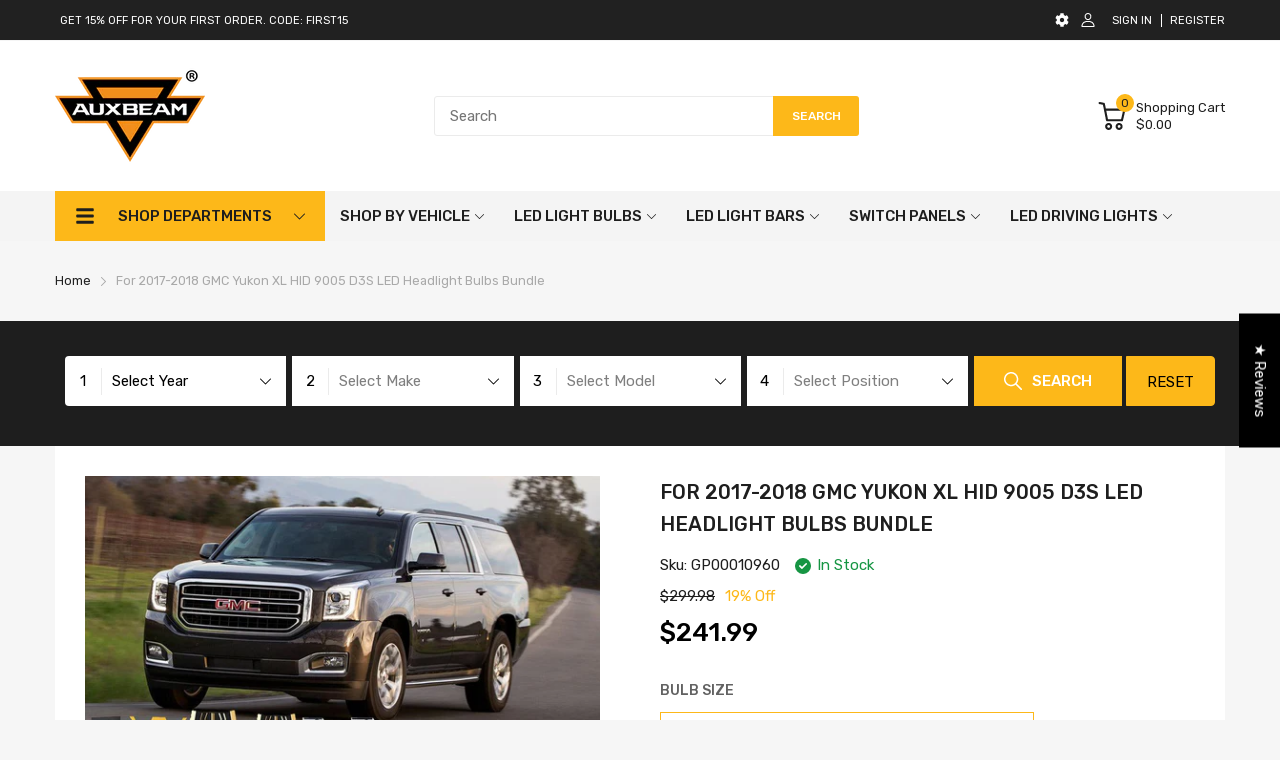

--- FILE ---
content_type: text/javascript
request_url: https://auxbeam.com/cdn/shop/t/28/assets/common.min.js?v=92328891125027455941734323364
body_size: 23694
content:
//(()=>{var Bt=Object.create;var oe=Object.defineProperty;var Ht=Object.getOwnPropertyDescriptor;var Pt=Object.getOwnPropertyNames;var Dt=Object.getPrototypeOf,Ot=Object.prototype.hasOwnProperty;var Nt=e=>oe(e,"__esModule",{value:!0});var $t=(e,t)=>()=>(t||e((t={exports:{}}).exports,t),t.exports);var zt=(e,t,n)=>{if(t&&typeof t=="object"||typeof t=="function")for(let i of Pt(t))!Ot.call(e,i)&&i!=="default"&&oe(e,i,{get:()=>t[i],enumerable:!(n=Ht(t,i))||n.enumerable});return e},Ft=e=>zt(Nt(oe(e!=null?Bt(Dt(e)):{},"default",e&&e.__esModule&&"default"in e?{get:()=>e.default,enumerable:!0}:{value:e,enumerable:!0})),e);var Ne=$t((ee,Oe)=>{(function(e,t){typeof ee=="object"&&typeof Oe!="undefined"?t(ee):typeof define=="function"&&define.amd?define(["exports"],t):(e=typeof globalThis!="undefined"?globalThis:e||self,t(e.easytimer={}))})(ee,function(e){"use strict";function t(l){return typeof Symbol=="function"&&typeof Symbol.iterator=="symbol"?t=function(d){return typeof d}:t=function(d){return d&&typeof Symbol=="function"&&d.constructor===Symbol&&d!==Symbol.prototype?"symbol":typeof d},t(l)}function n(l,d,m){return d in l?Object.defineProperty(l,d,{value:m,enumerable:!0,configurable:!0,writable:!0}):l[d]=m,l}function i(l,d){var m=Object.keys(l);if(Object.getOwnPropertySymbols){var g=Object.getOwnPropertySymbols(l);d&&(g=g.filter(function(C){return Object.getOwnPropertyDescriptor(l,C).enumerable})),m.push.apply(m,g)}return m}function o(l){for(var d=1;d<arguments.length;d++){var m=arguments[d]!=null?arguments[d]:{};d%2?i(Object(m),!0).forEach(function(g){n(l,g,m[g])}):Object.getOwnPropertyDescriptors?Object.defineProperties(l,Object.getOwnPropertyDescriptors(m)):i(Object(m)).forEach(function(g){Object.defineProperty(l,g,Object.getOwnPropertyDescriptor(m,g))})}return l}function c(l,d,m){var g,C="";if(l=typeof l=="number"?String(l):l,l.length>d)return l;for(g=0;g<d;g=g+1)C+=String(m);return(C+l).slice(-C.length)}function s(){this.reset()}s.prototype.toString=function(){var l=arguments.length>0&&arguments[0]!==void 0?arguments[0]:["hours","minutes","seconds"],d=arguments.length>1&&arguments[1]!==void 0?arguments[1]:":",m=arguments.length>2&&arguments[2]!==void 0?arguments[2]:2;l=l||["hours","minutes","seconds"],d=d||":",m=m||2;var g=[],C;for(C=0;C<l.length;C=C+1)this[l[C]]!==void 0&&(l[C]==="secondTenths"?g.push(this[l[C]]):g.push(c(this[l[C]],m,"0")));return g.join(d)},s.prototype.reset=function(){this.secondTenths=0,this.seconds=0,this.minutes=0,this.hours=0,this.days=0};function a(){this.events={}}a.prototype.on=function(l,d){var m=this;return Array.isArray(this.events[l])||(this.events[l]=[]),this.events[l].push(d),function(){return m.removeListener(l,d)}},a.prototype.removeListener=function(l,d){if(Array.isArray(this.events[l])){var m=this.events[l].indexOf(d);m>-1&&this.events[l].splice(m,1)}},a.prototype.emit=function(l){for(var d=this,m=arguments.length,g=new Array(m>1?m-1:0),C=1;C<m;C++)g[C-1]=arguments[C];Array.isArray(this.events[l])&&this.events[l].forEach(function($){return $.apply(d,g)})};var p=10,f=60,h=60,w=24,S=0,E=1,_=2,T=3,v=4,q="secondTenths",I="seconds",D="minutes",B="hours",L="days",b=[q,I,D,B,L],k={secondTenths:100,seconds:1e3,minutes:6e4,hours:36e5,days:864e5},O={secondTenths:p,seconds:f,minutes:h,hours:w};function N(l,d){return(l%d+d)%d}function J(){var l=arguments.length>0&&arguments[0]!==void 0?arguments[0]:{},d=new s,m=new s,g,C=new a,$=!1,G=!1,z,W,te,me={},ne,M,A,ie,F,he,j={detail:{timer:this}};we(l);function pt(r,u){var y=O[r];m[r]=u,r===L?d[r]=Math.abs(u):u>=0?d[r]=N(u,y):d[r]=N(y-N(u,y),y)}function ft(r){return R(r,L)}function yt(r){return R(r,B)}function gt(r){return R(r,D)}function vt(r){return R(r,I)}function Ct(r){return R(r,q)}function R(r,u){var y=m[u];return pt(u,U(r,k[u])),m[u]!==y}function pe(){fe(),Et()}function fe(){clearInterval(g),g=void 0,$=!1,G=!1}function ye(r){Le()?(F=ge(),M=re(ne.target)):we(r),wt()}function wt(){var r=k[z];Ce(Q(Date.now()))||(g=setInterval(St,r),$=!0,G=!1)}function ge(){return Q(Date.now())-m.secondTenths*k[q]*W}function St(){var r=Q(Date.now()),u=ve();bt(u),te(j.detail.timer),Ce(r)&&(Ee(),x("targetAchieved",j))}function ve(){var r=arguments.length>0&&arguments[0]!==void 0?arguments[0]:Q(Date.now()),u=W>0?r-F:F-r,y={};return y[q]=Ct(u),y[I]=vt(u),y[D]=gt(u),y[B]=yt(u),y[L]=ft(u),y}function Q(r){return Math.floor(r/k[z])*k[z]}function bt(r){r[q]&&x("secondTenthsUpdated",j),r[I]&&x("secondsUpdated",j),r[D]&&x("minutesUpdated",j),r[B]&&x("hoursUpdated",j),r[L]&&x("daysUpdated",j)}function Ce(r){return M instanceof Array&&r>=he}function Et(){d.reset(),m.reset()}function we(r){r=r||{},z=Tt(r.precision),te=typeof r.callback=="function"?r.callback:function(){},ie=r.countdown===!0,W=ie===!0?-1:1,t(r.startValues)==="object"?qt(r.startValues):A=null,F=ge(),ve(),t(r.target)==="object"?M=re(r.target):ie?(r.target={seconds:0},M=re(r.target)):M=null,me={precision:z,callback:te,countdown:t(r)==="object"&&r.countdown===!0,target:M,startValues:A},ne=r}function Tt(r){if(r=typeof r=="string"?r:I,!jt(r))throw new Error("Error in precision parameter: ".concat(r," is not a valid value"));return r}function jt(r){return b.indexOf(r)>=0}function Se(r){var u;if(t(r)==="object")if(r instanceof Array){if(r.length!==5)throw new Error("Array size not valid");u=r}else{for(var y in r)if(b.indexOf(y)<0)throw new Error("Error in startValues or target parameter: ".concat(y," is not a valid input value"));u=[r.secondTenths||0,r.seconds||0,r.minutes||0,r.hours||0,r.days||0]}var ke=u[S],xe=u[E]+U(ke,p),Me=u[_]+U(xe,f),Ae=u[T]+U(Me,h),It=u[v]+U(Ae,w);return u[S]=ke%p,u[E]=xe%f,u[_]=Me%h,u[T]=Ae%w,u[v]=It,u}function U(r,u){var y=r/u;return y<0?Math.ceil(y):Math.floor(y)}function re(r){if(!!r){M=Se(r);var u=be(M);return he=F+u.secondTenths*k[q]*W,M}}function qt(r){A=Se(r),d.secondTenths=A[S],d.seconds=A[E],d.minutes=A[_],d.hours=A[T],d.days=A[v],m=be(A,m)}function be(r,u){var y=u||{};return y.days=r[v],y.hours=y.days*w+r[T],y.minutes=y.hours*h+r[_],y.seconds=y.minutes*f+r[E],y.secondTenths=y.seconds*p+r[[S]],y}function Ee(){pe(),x("stopped",j)}function Lt(){pe(),ye(ne),x("reset",j)}function kt(){var r=arguments.length>0&&arguments[0]!==void 0?arguments[0]:{};r=o(o({},l),r),!qe()&&(ye(r),x("started",j))}function xt(){fe(),G=!0,x("paused",j)}function Te(r,u){C.on(r,u)}function je(r,u){C.removeListener(r,u)}function x(r,u){C.emit(r,u)}function qe(){return $}function Le(){return G}function Mt(){return d}function At(){return m}function _t(){return me}typeof this!="undefined"&&(this.start=kt,this.pause=xt,this.stop=Ee,this.reset=Lt,this.isRunning=qe,this.isPaused=Le,this.getTimeValues=Mt,this.getTotalTimeValues=At,this.getConfig=_t,this.addEventListener=Te,this.on=Te,this.removeEventListener=je,this.off=je)}e.Timer=J,e.default=J,Object.defineProperty(e,"__esModule",{value:!0})})});Object.assign(NodeList.prototype,{removeClass:function(){for(let e of this)e.classList.remove(...arguments)},addClass:function(){for(let e of this)e.classList.add(...arguments)},addEvents:function(...e){for(let t of this)t.addEvent(...e)},removeEvents:function(...e){for(let t of this)t.removeEvent(...e)}});Object.assign(HTMLCollection.prototype,{removeClass:function(){for(let e of this)e.classList.remove(...arguments)},addClass:function(){for(let e of this)e.classList.add(...arguments)},addEvents:function(...e){for(let t of this)t.addEventListener(...e)},removeEvents:function(...e){for(let t of this)t.removeEventListener(...e)},forEach:Array.prototype.forEach});Object.assign(HTMLElement.prototype,{removeClass:function(...e){this.classList.remove(...e)},addClass:function(...e){this.classList.add(...e)},hasClass:function(e){return this.classList.contains(e)}});Object.assign(Number.prototype,{toCurrency:_e});Object.assign(String.prototype,{toCurrency:_e,convertToSlug:function(){let e=this;return e=e.toLowerCase(),e=e.replace(/à|á|ạ|ả|ã|â|ầ|ấ|ậ|ẩ|ẫ|ă|ằ|ắ|ặ|ẳ|ẵ/g,"a"),e=e.replace(/è|é|ẹ|ẻ|ẽ|ê|ề|ế|ệ|ể|ễ/g,"e"),e=e.replace(/ì|í|ị|ỉ|ĩ/g,"i"),e=e.replace(/ò|ó|ọ|ỏ|õ|ô|ồ|ố|ộ|ổ|ỗ|ơ|ờ|ớ|ợ|ở|ỡ/g,"o"),e=e.replace(/ù|ú|ụ|ủ|ũ|ư|ừ|ứ|ự|ử|ữ/g,"u"),e=e.replace(/ỳ|ý|ỵ|ỷ|ỹ/g,"y"),e=e.replace(/đ/g,"d"),e=e.replace(/\u0300|\u0301|\u0303|\u0309|\u0323/g,""),e=e.replace(/\u02C6|\u0306|\u031B/g,""),e.toLowerCase().replace(/-/g," ").trim().replace(/[\(\)\[\]'"]/g,"").replace(/[^\w]+/g,"-")}});var Rt=theme.currency.format;function _e(e){let t=this;typeof t=="string"&&(t=t.replace(".",""));var n="",i=/\{\{\s*(\w+)\s*\}\}/,o=e||Rt;function c(s,a,p,f){if(p=p||",",f=f||".",isNaN(s)||s===null)return 0;s=(s/100).toFixed(a);var h=s.split("."),w=h[0].replace(/(\d)(?=(\d\d\d)+(?!\d))/g,"$1"+p),S=h[1]?f+h[1]:"";return w+S}switch(o.match(i)[1]){case"amount":n=c(t,2);break;case"amount_no_decimals":n=c(t,0);break;case"amount_with_comma_separator":n=c(t,2,".",",");break;case"amount_no_decimals_with_comma_separator":n=c(t,0,".",",");break;case"amount_no_decimals_with_space_separator":n=c(t,0," ");break;case"amount_with_apostrophe_separator":n=c(t,2,"'");break}return o.replace(i,n)}(function(){let e=window.fetch;window.fetch=function(...t){let n=t[1]?t[1].dataType:"";return e(...t).then(async i=>{if(!i.ok&&i.type==="basic")throw await i.json();switch(n){case"json":return i.json();case"text":return i.text();default:return i}})}})();function Ie(e,t){if(t===null)return e;if(t==="master")return Be(e);let n=e.match(/\.(jpg|jpeg|gif|png|bmp|bitmap|tiff|tif)(\?v=\d+)?$/i);if(n){let i=e.split(n[0]),o=n[0];return Be(`${i[0]}_${t}${o}`)}else return null}function Be(e){return e.replace(/http(s)?:/,"")}var se="data-section-id";function H(e,t){this.container=Ut(e),this.id=e.getAttribute(se),this.extensions=[],Object.assign(this,Vt(t)),this.onLoad()}H.prototype={onLoad:Function.prototype,onUnload:Function.prototype,onSelect:Function.prototype,onDeselect:Function.prototype,onBlockSelect:Function.prototype,onBlockDeselect:Function.prototype,extend:function(t){this.extensions.push(t);var n=Object.assign({},t);delete n.init,Object.assign(this,n),typeof t.init=="function"&&t.init.apply(this)}};function Ut(e){if(!(e instanceof Element))throw new TypeError("Theme Sections: Attempted to load section. The section container provided is not a DOM element.");if(e.getAttribute(se)===null)throw new Error("Theme Sections: The section container provided does not have an id assigned to the "+se+" attribute.");return e}function Vt(e){if(typeof e!="undefined"&&typeof e!="object"||e===null)throw new TypeError("Theme Sections: The properties object provided is not a valid");return e}typeof Object.assign!="function"&&Object.defineProperty(Object,"assign",{value:function(t){"use strict";if(t==null)throw new TypeError("Cannot convert undefined or null to object");for(var n=Object(t),i=1;i<arguments.length;i++){var o=arguments[i];if(o!=null)for(var c in o)Object.prototype.hasOwnProperty.call(o,c)&&(n[c]=o[c])}return n},writable:!0,configurable:!0});var Y="data-section-type",He="data-section-id";window.Shopify=window.Shopify||{};window.Shopify.theme=window.Shopify.theme||{};window.Shopify.theme.sections=window.Shopify.theme.sections||{};var K=window.Shopify.theme.sections.registered=window.Shopify.theme.sections.registered||{},P=window.Shopify.theme.sections.instances=window.Shopify.theme.sections.instances||[];function V(e,t){if(typeof e!="string")throw new TypeError("Theme Sections: The first argument for .register must be a string that specifies the type of the section being registered");if(typeof K[e]!="undefined")throw new Error('Theme Sections: A section of type "'+e+'" has already been registered. You cannot register the same section type twice');function n(i){H.call(this,i,t)}return n.constructor=H,n.prototype=Object.create(H.prototype),n.prototype.type=e,K[e]=n}function X(e,t){e=Pe(e),typeof t=="undefined"&&(t=document.querySelectorAll("["+Y+"]")),t=De(t),e.forEach(function(n){var i=K[n];typeof i!="undefined"&&(t=t.filter(function(o){return Gt(o)||o.getAttribute(Y)===null?!1:o.getAttribute(Y)!==n?!0:(P.push(new i(o)),!1)}))})}function Jt(e){var t=ae(e);t.forEach(function(n){var i=P.map(function(o){return o.id}).indexOf(n.id);P.splice(i,1),n.onUnload()})}function ae(e){var t=[];if(NodeList.prototype.isPrototypeOf(e)||Array.isArray(e))var n=e[0];if(e instanceof Element||n instanceof Element){var i=De(e);i.forEach(function(c){t=t.concat(P.filter(function(s){return s.container===c}))})}else if(typeof e=="string"||typeof n=="string"){var o=Pe(e);o.forEach(function(c){t=t.concat(P.filter(function(s){return s.type===c}))})}return t}function Z(e){for(var t,n=0;n<P.length;n++)if(P[n].id===e){t=P[n];break}return t}function Gt(e){return ae(e).length>0}function Pe(e){return e==="*"?e=Object.keys(K):typeof e=="string"?e=[e]:e.constructor===H?e=[e.prototype.type]:Array.isArray(e)&&e[0].constructor===H&&(e=e.map(function(t){return t.prototype.type})),e=e.map(function(t){return t.toLowerCase()}),e}function De(e){return NodeList.prototype.isPrototypeOf(e)&&e.length>0?e=Array.prototype.slice.call(e):NodeList.prototype.isPrototypeOf(e)&&e.length===0?e=[]:e===null?e=[]:!Array.isArray(e)&&e instanceof Element&&(e=[e]),e}window.Shopify.designMode&&(document.addEventListener("shopify:section:load",function(e){var t=e.detail.sectionId,n=e.target.querySelector("["+He+'="'+t+'"]');n!==null&&X(n.getAttribute(Y),n)}),document.addEventListener("shopify:section:unload",function(e){var t=e.detail.sectionId,n=e.target.querySelector("["+He+'="'+t+'"]'),i=ae(n)[0];typeof i=="object"&&Jt(n)}),document.addEventListener("shopify:section:select",function(e){var t=Z(e.detail.sectionId);typeof t=="object"&&t.onSelect(e)}),document.addEventListener("shopify:section:deselect",function(e){var t=Z(e.detail.sectionId);typeof t=="object"&&t.onDeselect(e)}),document.addEventListener("shopify:block:select",function(e){var t=Z(e.detail.sectionId);typeof t=="object"&&t.onBlockSelect(e)}),document.addEventListener("shopify:block:deselect",function(e){var t=Z(e.detail.sectionId);typeof t=="object"&&t.onBlockDeselect(e)}));var ht=Ft(Ne());var $e=(e,t)=>{let n;return function(...i){let o=()=>{clearTimeout(n),e(...i)};clearTimeout(n),n=setTimeout(o,t)}};var ze=function(){let e=document.getElementById("back-to-top");e.addEvent("click",()=>{AT.scrollTo(0)}),window.pageYOffset>window.innerHeight*1.5&&e.addClass("show"),window.addEvent("scroll",()=>{window.pageYOffset>window.innerHeight*1.5?e.addClass("show"):e.hasClass("show")&&e.removeClass("show")})};function Fe(){document.documentElement.style.paddingRight="",document.documentElement.removeClass("overflow-hidden")}function Re(){let e=window.innerWidth-document.documentElement.offsetWidth+"px";document.documentElement.style.paddingRight=e,document.documentElement.addClass("overflow-hidden")}var Ue=()=>new Promise((e,t)=>{AT.loadScript(theme.assets.cartNotify,()=>{document.dispatchEvent(new CustomEvent("cart-notify-initialized"))}),document.addEvent("cart-notify-initialized",function(){e(1)})});var Ve=(e,t)=>{let n=document.createElement("script");n.src=e,!!t&&(n.onload=t),n.onError=()=>{console.warn("Has an error when loading script:",e)},document.body.append(n)};var Je=e=>{if(!!e)try{let t=e.querySelector(".js-tab-controls"),n=e.querySelector(".js-tab-contents");if(!t||!n)return;[...t.children].forEach(i=>{let o=n.querySelector(i.dataset.target);i.addEvent("click",()=>{i.hasClass("active")||(t.children.removeClass("active"),n.children.removeClass("active"),i.addClass("active"),o.addClass("active"))})})}catch(t){console.warn("Has an error from Tab Panel function:",t),console.log(e)}};var Ge=e=>{if(!e)return;let t=e.querySelector(".js-qty-plus"),n=e.querySelector(".js-qty-minus"),i=e.querySelector("input");t.addEvent("click",()=>{i.dispatchEvent(new CustomEvent("change",{detail:"plus"}))}),n.addEvent("click",()=>{i.dispatchEvent(new CustomEvent("change",{detail:"minus"}))}),i.addEvent("change",function(o){let c=this.min?+this.min:void 0,s=this.max?+this.max:void 0,a=+this.value;switch(o.detail){case"plus":++a,a>s?(this.value=s,o.limitReached=!0):this.value=a;break;case"minus":--a,this.value=c>a?c:a;break}})};var We=e=>{let t=window.pageYOffset,n=e-t>0,i=Math.abs((t-e)/10);requestAnimationFrame(o);function o(){n?t<e&&(window.scrollTo(0,(t+=i)>e?e:t),requestAnimationFrame(o)):t>e&&(window.scrollTo(0,t>=i?t-=i:(t=e-1,e)),requestAnimationFrame(o))}};var Qe=e=>{if(!e)return;let t=e.querySelector(".btn-add-to-cart");e.addEvent("submit",n=>{n.preventDefault(),t.addClass("pending"),Cart.add(e).finally(()=>{t.removeClass("pending")})})};var Ye={get:function(e){var t=document.cookie.match("(^|;) ?"+e+"=([^;]*)(;|$)");return t?JSON.parse(t[2]):null},set:function(e,t,n){var i=new Date;i.setTime(i.getTime()+n*24*60*60*1e3),document.cookie=e+"="+JSON.stringify(t)+";expires="+i.toUTCString()+";path=/"},delete:function(e){var t=this.get(e);this.set(e,t,"-1")}};var Ke=e=>{let t=e.querySelector(".js-countdown-days"),n=e.querySelector(".js-countdown-hours"),i=e.querySelector(".js-countdown-minutes"),o=e.querySelector(".js-countdown-seconds"),c=new Date(e.dataset.countdown).getTime()-new Date().getTime(),s=new Timer;s.start({countdown:!0,startValues:{seconds:c/1e3}}),s.addEventListener("secondsUpdated",function(a){let p=s.getTimeValues().days,f=s.getTimeValues().hours,h=s.getTimeValues().minutes,w=s.getTimeValues().seconds;t.innerHTML=p>9?p:`0${p}`,n.innerHTML=f>9?f:`0${f}`,i.innerHTML=h>9?h:`0${h}`,o.innerHTML=w>9?w:`0${w}`})};var Xe=()=>new Promise((e,t)=>{AT.loadScript(theme.assets.search,()=>{e(1)})});var Ze={loaded:!1,load:function(){let e=document.getElementById("drawer-search-template");return new Promise((t,n)=>{let i=e.content.firstElementChild;e.insertAdjacentElement("beforebegin",i),e.remove(),this.container=i,this.loaded=!0,i.querySelectorAll(".js-drawer-close").addEvents("click",()=>{this.close()}),theme.settings.search.disable||(typeof Search!="undefined"?new Search(this.container):AT.loadSearch().then(()=>new Search(this.container))),t(1)})},open:function(){this.container.addClass("is-open"),AT.disableScroll()},close:function(){this.container.removeClass("is-open"),AT.debounce(()=>{AT.enableScroll()},100)()}};var et=()=>{Shopify.designMode?e():document.addEvent("lazyincluded",e);function e(t){let n=t?t.target:document.getElementById("mobile-bar");if(n.dataset.type==="mobile-bar"){let i=n.querySelector(".show-wishlist"),o=n.querySelector(".js-mobile-bar-open");!!i&&i.addEvent("click",()=>{document.dispatchEvent(new CustomEvent("show-layout"))}),!!o&&o.addEvent("click",()=>{theme.settings.search.disable?document.getElementById("mobile-search").querySelector("input[name='q']").dispatchEvent(new Event(theme.settings.search.useApp=="globo"?"focus":"touchstart")):AT.searchDrawer.loaded?AT.searchDrawer.open():AT.searchDrawer.load().then(AT.debounce(()=>AT.searchDrawer.open(),100))})}}};var tt=()=>new Promise((e,t)=>{AT.loadScript(theme.assets.collectionFilter,()=>e(1))});var nt=()=>new Promise((e,t)=>{AT.loadScript(theme.assets.currenciesRateUrl,()=>{AT.loadScript(theme.assets.currenciesUrl,()=>{e(1)})})});var it=({element:e,rootMargin:t,callback:n,threshold:i=0})=>{new IntersectionObserver((c,s)=>{c.forEach(a=>{a.isIntersecting&&(n(),s.unobserve(e))})},{rootMargin:t}).observe(e)};function rt(e,t=window.location.href){e=e.replace(/[\[\]]/g,"\\$&");var n=new RegExp("[?&]"+e+"(=([^&#]*)|&|#|$)"),i=n.exec(t);return i?i[2]?decodeURIComponent(i[2].replace(/\+/g," ")):"":null}function ot(e,t){var n=t.split("?")[0],i,o=[],c=t.indexOf("?")!==-1?t.split("?")[1]:"";if(c!==""){o=c.split("&");for(var s=o.length-1;s>=0;s-=1)i=o[s].split("=")[0],i===e&&o.splice(s,1);o.length&&(n=n+"?"+o.join("&"))}return n}var le=class{constructor(){this.cartNotifyLoaded=!1,this.dropdownLoaded=!1,this.drawerLoaded=!1,this.elms={cartTotalItemElements:document.getElementsByClassName("js-cart-items-count"),cartIconTotalMoney:document.getElementsByClassName("js-cart-icon-total-money")},this.settings={...theme.settings.cart},this.get().then(()=>{if(theme.template!="cart"){switch(this.settings.type){case"dropdown":{window.innerWidth>992?(this.initEventDropdown(),document.addEvent("mobile-lazyloaded",()=>this.initEventDrawer())):(this.initEventDrawer(),document.addEvent("desktop-lazyloaded",()=>this.initEventDropdown()));break}case"drawer":{this.initEventDrawer();break}}window.innerWidth>992?(document.querySelector(".header-desktop .js-cart-items-count").innerHTML=this.value.item_count,document.addEvent("mobile-lazyloaded",()=>{document.querySelector(".header-mobile .js-cart-items-count").innerHTML=this.value.item_count})):(document.querySelector(".header-mobile .js-cart-items-count").innerHTML=this.value.item_count,document.addEvent("desktop-lazyloaded",()=>{document.querySelector(".header-desktop .js-cart-items-count").innerHTML=this.value.item_count}))}}),theme.template=="cart"&&this.initEventListenerCartPage()}add(t){return fetch(theme.routes.cartAdd,{method:"post",headers:new Headers({"X-Requested-With":"XMLHttpRequest"}),body:new FormData(t),dataType:"json"}).then(n=>{if(window.location.pathname.includes("/cart")){window.location.reload();return}return this.updateLayout("add",n),this.get(),this.cartNotifyLoaded?this.notify.show(n):AT.loadCartNotify().then(()=>{this.notify.show(n),this.cartNotifyLoaded=!0}),document.dispatchEvent(new CustomEvent("product-added",{detail:n})),n}).catch(({status:n,description:i})=>{n==422&&SendMessage.open(i)})}get(){return fetch(theme.routes.cartGet,{dataType:"json"}).then(t=>(this.value=t,t))}clear(){fetch(theme.routes.cartClear,{dataType:"json"}).then(t=>(this.value=t,this.updateLayout(),t))}change(t,n){return fetch(theme.routes.cartChange,{method:"post",body:JSON.stringify({id:t,quantity:n}),headers:{"Content-Type":"application/json"},dataType:"json"}).then(i=>(this.value=i,this.updateLayout(),i))}remove(t){return fetch(theme.routes.cartChange,{method:"post",headers:new Headers({"Content-Type":"application/json"}),dataType:"json",body:JSON.stringify({id:t,quantity:0})}).then(n=>(this.value=n,this.updateLayout("remove",n),n))}updateLayout(t,n){if(theme.template==="cart")return;let{cartTotalItemElements:i,cartIconTotalMoney:o}=this.elms;switch(t){case"add":i.forEach(s=>{s.innerHTML=this.value.items.reduce((a,p)=>p.key!=n.key?a+=p.quantity:a,0)+n.quantity});let c=this.value.items.reduce((s,a)=>a.key!=n.key?s+=a.final_line_price:s,0)+n.final_line_price;typeof Currencies=="undefined"?o.forEach(s=>{s.innerHTML=c.toCurrency()}):o.forEach(s=>s.setAttribute("data-money",c));break;case"remove":{i.forEach(s=>{s.innerHTML=this.value.item_count}),typeof Currencies=="undefined"?o.forEach(s=>{s.innerHTML=this.value.total_price.toCurrency()}):o.forEach(s=>{s.setAttribute("data-money",this.value.total_price)});break}}switch(this.settings.type){case"dropdown":if(this.dropdownLoaded&&this.drawerLoaded){this.updateDropdown(t,n),this.updateDrawer(t,n);return}this.dropdownLoaded?this.updateDropdown(t,n):window.innerWidth>992&&this.updateDropdown(t,n),this.drawerLoaded?this.updateDrawer(t,n):window.innerWidth<=992&&this.updateDrawer(t,n);break;case"drawer":this.updateDrawer(t,n);break}}loadDropdown(){let{cartDropdownContainer:t}=this.elms;return fetch(`${theme.routes.searchUrl}/?view=cart-dropdown`,{dataType:"text"}).then(n=>{let i=t.querySelector(".js-cart-dropdown");i.innerHTML=n,this.dropdownLoaded=!0,typeof Currencies!="undefined"&&i.getElementsByClassName("js-money").forEach(Currencies.registerObserve.bind(Currencies)),Object.assign(this.elms,{cartMoneyTotalElement:t.querySelector(".js-cart-total-money"),cartDropdownElement:i,dropdownCartItemList:t.querySelector(".js-cart-list")}),t.querySelectorAll(".js-cart-item:not(.template)").forEach(this.initEventCartItemDropdown.bind(this))})}updateDropdown(t,n){let{cartMoneyTotalElement:i,dropdownCartItemList:o,cartDropdownContainer:c}=this.elms;if(!this.dropdownLoaded){c.setAttribute("data-items",n.quantity||n.item_count),this.loadDropdown();return}let s;switch(t){case"add":(s=o.querySelector(`.js-cart-item[data-key='${n.key}']`))?s.querySelector(".js-quantity").innerHTML=n.quantity:(s=o.querySelector(".js-cart-item.template").cloneNode(!0),s.querySelector(".js-name").innerHTML=n.product_title,s.querySelectorAll(".js-url").forEach(a=>a.href=n.url),s.querySelector(".js-img").src=AT.getSizedImageUrl((n.featured_image&&n.featured_image.url,theme.assets.defaultImage),"120x"),s.querySelector(".js-quantity").innerHTML=n.quantity,s.setAttribute("data-key",n.key),s.querySelector(".js-price").innerHTML=n.final_price.toCurrency(),typeof Currencies!="undefined"&&Currencies.registerObserve(s.querySelector(".js-price")),this.initEventCartItemDropdown(s),s.removeClass("template","d-none"),o.prepend(s)),this.updatePrice(i,this.value.items.reduce((a,p)=>n.key!=p.key?a+=p.final_line_price:a,0)+n.final_line_price),c.setAttribute("data-items",this.value.items.reduce((a,p)=>n.key!=p.key?a+=p.quantity:a,0)+n.quantity);break;case"remove":c.querySelectorAll(".js-cart-item:not(.template)").forEach(a=>{this.value.items.find(p=>a.dataset.key)||a.remove()}),this.updatePrice(i,this.value.total_price),c.setAttribute("data-items",this.value.item_count)}}initEventCartItemDropdown(t){let n=t.dataset.key,i=t.querySelector(".js-btn-remove");i.addEvent("click",()=>{i.addClass("pending"),this.remove(n).then(()=>{i.removeClass("pending"),t.remove()})})}initEventDropdown(){let t=document.querySelector(".js-cart-icon-container"),n=t.querySelector(".js-cart-items-count");Object.assign(this.elms,{cartDropdownContainer:t}),n.innerHTML=this.value.item_count,t.addEvent("mouseover",()=>{!this.dropdownLoaded&&t.dataset.items!="0"&&this.loadDropdown()},{once:!0})}initEventDrawer(){let t=document.getElementById("cart-drawer-container"),n=t.querySelector(".lazy-drawer-cart");this.drawer={container:t,open:function(){AT.disableScroll(),this.container.addClass("is-open")},load:()=>fetch(`${theme.routes.searchUrl}?view=cart-drawer`,{dataType:"text"}).then(i=>{t.setAttribute("data-items",this.value.item_count),this.drawerLoaded=!0,n.innerHTML=i;let o=n.querySelectorAll(".js-cart-item:not(.template)");t.querySelectorAll(".js-drawer-close").addEvents("click",()=>{t.removeClass("is-open"),AT.debounce(AT.enableScroll,100)()}),typeof Currencies!="undefined"&&n.querySelectorAll(".js-money").forEach(Currencies.registerObserve.bind(Currencies)),Object.assign(this.elms,{cartDrawerContainer:t,cartDrawerItemsContainer:n.querySelector(".js-cart-list"),cartDrawerItemTemplate:n.querySelector(".js-cart-item.template"),cartDrawerTotalMoney:n.querySelector(".js-cart-total-money")}),o.forEach(this.initEventCartItemDrawer.bind(this))})},document.addEvent("open-cart-drawer",()=>{this.drawerLoaded||this.drawer.load(),this.drawer.open()})}updateDrawer(t,n){if(!this.drawerLoaded){this.drawer.load();return}let{cartDrawerItemsContainer:i,cartDrawerItemTemplate:o,cartDrawerContainer:c,cartDrawerTotalMoney:s}=this.elms,a,p;switch(t){case"add":{if(a=i.querySelector(`.js-cart-item[data-key='${n.key}']`))a.querySelector(".js-qty").value=n.quantity;else{a=o.cloneNode(!0);let f=a.querySelector(".js-price");theme.settings.currencies.enable&&f.addClass("js-money"),f.innerHTML=n.final_price.toCurrency(),typeof Currencies!="undefined"&&Currencies.registerObserve(f),a.querySelector(".js-img").src=AT.getSizedImageUrl((n.featured_image&&n.featured_image.url,theme.assets.defaultImage),"200x"),a.querySelectorAll(".js-url").forEach(h=>h.href=n.url),a.querySelector(".js-name").innerHTML=n.product_title,a.querySelector(".js-qty").value=n.quantity,a.querySelector(".js-option").innerHTML=n.options_with_values.map(h=>h.value).join("/"),a.removeClass("d-none","template"),a.setAttribute("data-key",n.key),this.initEventCartItemDrawer(a),o.insertAdjacentElement("afterend",a)}c.setAttribute("data-items",this.value.items.reduce((f,h)=>h.key!==n.key?f+=n.quantity:f,0)+n.quantity),p=this.value.items.reduce((f,h)=>h.key!==n.key?f+=h.final_line_price:f,0)+n.final_line_price;break}case"remove":{c.querySelectorAll(".js-cart-item:not(.template").forEach(f=>{let{key:h}=f.dataset;this.value.items.find(w=>w.key===h)||f.remove()}),c.setAttribute("data-items",this.value.item_count),p=this.value.total_price;break}}typeof Currencies=="undefined"?s.innerHTML=p.toCurrency():s.setAttribute("data-money",p)}initEventCartItemDrawer(t){let n=t.dataset.key,i=t.querySelector(".js-btn-remove");i.addEvent("click",()=>{i.addClass("pending"),this.remove(n).then(()=>{i.removeClass("pending"),t.remove()})})}initEventListenerCartPage(){document.addEvent("cart-change",()=>{this.updateTotalItemsLayout(),this.updateTotalMoneyLayout()})}updatePrice(t,n){typeof Currencies=="undefined"?t.innerHTML=n.toCurrency():t.setAttribute("data-money",n)}updateTotalItemsLayout(){this.elms.cartTotalItemElements.forEach(t=>t.innerHTML=this.value.item_count)}updateTotalMoneyLayout(){let{cartIconTotalMoney:t}=this.elms;t.forEach(n=>{typeof Currencies=="undefined"?n.innerHTML=this.value.total_price.toCurrency():n.setAttribute("data-money",this.value.total_price)})}};var ce=class{constructor(){document.getElementsByClassName("js-product-card").forEach(n=>{try{this.initEvent(n),n.addClass("product-initialized")}catch(i){console.warn("Has an error on Product Card:",i),console.log(n)}})}initEvent(t){let n=t.querySelector("form[action*='/cart/add']"),i=t.querySelector(".js-countdown");AT.initFormAddToCart(n),!!i&&AT.initCountDown(i),typeof Currencies!="undefined"&&t.getElementsByClassName("js-money").forEach(Currencies.registerObserve.bind(Currencies))}};var de=class{constructor(){let t=this.container=document.getElementById("modal-message");this.elms={messageElm:t.querySelector(".js-message")},this.modal=new Popup(t)}open(t){this.elms.messageElm.innerHTML=t,this.modal.open()}};var ue=class{constructor(t){this.container=t,this.container.getElementsByClassName("js-modal-close").addEvents("click",this.close.bind(this))}close(){this.container.removeClass("is-open"),AT.enableScroll()}open(){this.container.addClass("is-open"),AT.disableScroll()}};var st={onLoad:function(){let{container:e}=this;theme.settings.header.sticky&&this.initSticky(),this.elms={mainMegaMenuLazyContainer:document.getElementById("main-mega-menu"),subMegaMenuLazyContainer:document.getElementById("sub-mega-menu"),mainSublinksLazyContainer:document.getElementById("header-menu-sublinks"),searchDrawerOpenButton:e.querySelector(".js-open-search-drawer")},this.initEventDesktop(),this.initEventMobile(),this.initEventButtonSearch()},initEventButtonSearch:function(){let{searchDrawerOpenButton:e}=this.elms;!!e&&!theme.settings.search.disable&&e.addEvent("click",()=>{AT.searchDrawer.loaded?AT.searchDrawer.open():AT.searchDrawer.load().then(AT.debounce(()=>AT.searchDrawer.open(),100))})},initSticky:function(){let e=document.getElementById("header"),t=e.clientHeight;window.addEventListener("scroll",function(){window.pageYOffset>=t?(e.style.height=t+"px",e.classList.add("header-sticky")):(e.style.height="",e.classList.remove("header-sticky"))}),window.pageYOffset>=t&&(e.style.height=t+"px",e.classList.add("header-sticky"))},initEventDesktop:function(){let{mainMegaMenuLazyContainer:e,mainSublinksLazyContainer:t,subMegaMenuLazyContainer:n}=this.elms,i=e?e.content?e.content.firstElementChild:e:"",o=t?t.content?t.content.firstElementChild:t:"",c=n?n.content?n.content.firstElementChild:n:"";window.innerWidth>992?(s(),this.initSearch()):document.addEvent("desktop-lazyloaded",()=>{s(),this.initSearch()});function s(){let a=document.getElementById("header_main_menu").querySelectorAll(".desk-lazy-menu"),p=document.getElementById("header-second-nav");[...a].forEach(h=>{h.addEvent("mouseover",f.bind(h,i,o),{once:!0})}),!!p&&[...p.querySelectorAll(".desk-lazy-menu")].forEach(h=>{h.addEvent("mouseover",f.bind(h,c,o),{once:!0})});function f(h,w){let S=this.querySelector(".js-lazy-menu"),E=S.dataset.targetId;switch(S.dataset.lazyResource){case"mega-menu":{let T=h.querySelector(`[data-id="${E}"]`);S.innerHTML=T.innerHTML;break}case"menu-sublinks":{let T=w.querySelector(`[data-id="${E}"]`);S.innerHTML=T.innerHTML;break}}typeof Currencies!="undefined"&&S.querySelectorAll(".js-money").forEach(Currencies.registerObserve.bind(Currencies))}}},initEventMobile:function(){let{container:e}=this,t=!1,{mainMegaMenuLazyContainer:n,subMegaMenuLazyContainer:i,mainSublinksLazyContainer:o}=this.elms,c=n?n.content?n.content.lastElementChild:n:"",s=i?i.content?i.content.lastElementChild:i:"",a=o?o.content?o.content.lastElementChild:o:"",p=()=>{let f=e.querySelector("#header-mobile-container"),h=f.querySelector(".js-main-drawer-open-button"),w=f.querySelector(".js-sub-drawer-open-button"),S=e.querySelector("#mobile-drawer-main");if(S){let v=S.firstElementChild;!!h&&h.addEvent("click",_.bind(h,S,v,c,a))}let E=e.querySelector("#mobile-drawer-sub");if(E){let v=E.firstElementChild;!!w&&w.addEvent("click",_.bind(w,E,v,s,a))}function _(v,q,I,D){v.hasClass("menu-lazy-loaded")||(v.innerHTML=q.content.firstElementChild.outerHTML,v.addClass("menu-lazy-loaded"),T(v,v),B(v,v),v.querySelectorAll(".js-toggle-menu").forEach(L=>{let b=v.querySelector(`#${L.dataset.target}`);L.addEvent("click",function(){let k=b.dataset.targetId;switch(b.dataset.lazyResource){case"mega-menu":b.innerHTML=I.querySelector(`[data-id='${k}']`).innerHTML;break;case"menu-sublinks":b.innerHTML=D.querySelector(`[data-id='${k}']`).innerHTML;break}typeof Currencies!="undefined"&&b.querySelectorAll(".js-money").forEach(Currencies.registerObserve.bind(Currencies)),T(b,v),B(b,v),b.addEvent("reInit-event",B.bind(null,b,v))},{once:!0})})),v.addClass("is-open"),AT.disableScroll();function B(L,b){L.getElementsByClassName("js-toggle-menu").forEach(O=>{let{role:N,target:J}=O.dataset,l=b.querySelector(`#${J}`);O.addEvent("click",()=>{switch(N){case"next":l.addClass("is-open");break;case"previous":l.removeClass("is-open");break}})})}}function T(v,q){v.getElementsByClassName("js-btn-close").addEvents("click",()=>{q.removeClass("is-open"),AT.enableScroll()})}};window.innerWidth<992?p():document.addEvent("mobile-lazyloaded",p)},initSearch:function(){let e=this.container.querySelector(".js-header-search");!e||theme.settings.search.disable||(typeof Search!="undefined"?new Search(e):AT.loadSearch().then(()=>{new Search(e)}))}};var at={onLoad(){let{container:e}=this;try{Shopify.designMode?this.initEvent():AT.detectVisible({element:e,rootMargin:"1000px 0px 2000px 0px",callback:()=>{let{url:t}=e.dataset;fetch(t,{dataType:"json"}).then(n=>{e.innerHTML=Object.keys(n).map(i=>n[i]).join(""),this.initEvent()})}})}catch(t){console.warn(t),console.log(e)}},initEvent(){this.container.getElementsByClassName("js-btn-collapse").forEach(i=>{let o=document.getElementById(i.dataset.target);i.addEvent("click",function(){this.hasClass("active")?(this.removeClass("active"),o.removeClass("is-open")):(this.addClass("active"),o.addClass("is-open"))})});let e=this.container.querySelector("form.form-subscribe");if(!e)return;let{type:t,ajax:n}=e.dataset;if(t=="shopify"&&this.handleShopify(e),n!="false")switch(t){case"klaviyo":this.handleKlaviyo(e);break;case"mailchimp":this.handleMailChimp(e);break}},handleKlaviyo(e){window.addEvent("load",()=>{AT.loadScript("//www.klaviyo.com/media/js/public/klaviyo_subscribe.js",()=>{KlaviyoSubscribe.attachToForms(e,{custom_success_message:!0,success:()=>{AT.debounce(()=>SendMessage.open(theme.strings.klaviyoSuccess),200)()}})})})},handleMailChimp(e){window.footerMailChimpCallBack=({result:n,msg:i})=>{AT.debounce(()=>SendMessage.open(i),200)()};let t=e.getAttribute("action")+"&c=footerMailChimpCallBack";e.addEvent("submit",n=>{n.preventDefault(),AT.loadScript(t+`&EMAIL=${encodeURIComponent(e.querySelector("input[name=EMAIL]").value)}`)})},handleShopify(e){AT.getParameterByName("customer_posted")&&window.location.hash.includes("footer_form")&&(e.nextElementSibling.removeClass("d-none"),window.history.pushState({},"",location.pathname))}};var mt={onLoad(){this.showed=!1;let{container:e}=this,{url:t}=e.dataset;Shopify.designMode?this.initEvent():this.loadTemplate(t).then(this.initEvent.bind(this))},initEvent(){let e=this.container.querySelector("form"),{type:t,ajax:n}=e.dataset,i=JSON.parse(this.container.querySelector("script[data-settings]").innerHTML);if(t=="shopify"&&this.handleShopify(e),!(AT.cookie.get("arn-newsletter")&&!Shopify.designMode)){if(this.modal=new Popup(this.container.querySelector("#modal_newsletter")),!Shopify.designMode)switch(i.style){case"delay":{AT.debounce(()=>{this.showed||this.showPopup(i)},i.delayTime)();break}case"exit-intent":{document.addEvent("mouseout",o=>{o.toElement==null&&o.relatedTarget==null&&!this.showed&&this.showPopup(i)},{once:!0});break}case"scroll":{window.addEvent("scroll",()=>{window.pageYOffset>i.scrollPosition&&!this.showed&&this.showPopup(i)});break}}if(!(n=="false"||!e))switch(t){case"klaviyo":this.handleKlaviyo(e);break;case"mailchimp":this.handleMailChimp(e);break}}},showPopup(e){this.modal.open(),AT.cookie.set("arn-newsletter","true",e.expires),this.showed=!0},handleKlaviyo(e){window.addEvent("load",()=>{AT.loadScript("//www.klaviyo.com/media/js/public/klaviyo_subscribe.js",()=>{KlaviyoSubscribe.attachToForms(e,{custom_success_message:!0,success:()=>{this.modal.close(),AT.debounce(()=>SendMessage.open(theme.strings.klaviyoSuccess),200)()}})})})},handleMailChimp(e){window.mailChimpCallBack=({result:n,msg:i})=>{this.modal.close(),AT.debounce(()=>SendMessage.open(i),200)()};let t=e.getAttribute("action")+"&c=mailChimpCallBack";e.addEvent("submit",n=>{n.preventDefault(),AT.loadScript(t+`&EMAIL=${encodeURIComponent(e.querySelector("input[name=EMAIL]").value)}`)})},handleShopify(e){AT.getParameterByName("customer_posted")&&window.location.hash.includes("newsletter_form")&&(SendMessage.open(e.dataset.successfulMessage||theme.strings.message.newsletterSuccess),window.history.pushState({},"",location.pathname))},loadTemplate(e){return fetch(e,{dataType:"text"}).then(t=>{this.container.innerHTML=t})},onSelect(){this.modal.open()},onDeselect(){this.modal.close()}};(()=>{window.AT={debounce:$e,backToTop:ze,scrollTo:We,disableScroll:Re,enableScroll:Fe,loadCartNotify:Ue,loadScript:Ve,getSizedImageUrl:Ie,initTabPanel:Je,initInputQuantity:Ge,initFormAddToCart:Qe,cookie:Ye,initCountDown:Ke,reviewBadgeSaved:{},loadSearch:Xe,searchDrawer:Ze,loadCollectionFilter:tt,loadCurrencies:nt,detectVisible:it,getParameterByName:rt,removeParam:ot},window.Popup=ue,V("header-container",st),V("newsletter",mt),V("footer",at),X("*"),window.register=V,window.load=X,window.Cart=new le,window.Timer=ht.Timer,window.ProductCard=new ce,window.SendMessage=new de,et(),document.addEvent("lazyincluded",t=>{switch(t.target.dataset.type){case"footer":t.target.getElementsByClassName("js-btn-collapse").forEach(o=>{let c=document.getElementById(o.dataset.target);o.addEvent("click",function(){this.hasClass("active")?(this.removeClass("active"),c.removeClass("is-open")):(this.addClass("active"),c.addClass("is-open"))})})}}),window.AT.backToTop();let e=document.getElementById("modal-currency-vs-language");if(e&&(document.addEvent("open-modal-currencies-languages",()=>{e.addClass("is-open")}),document.addEvent("open-modal-currencies-languages",()=>{typeof Currencies=="undefined"&&theme.currency.type!="shopify"&&AT.loadCurrencies().then(()=>console.log("Currencies Finished")).catch(t=>{alert("Has an error on process loading Currencies function."),console.log(t)})},{once:!0})),theme.settings.currencies.enable){let t=AT.cookie.get("arn-currency"),n=e.querySelector("#currencies-select");!!t&&[...n.options].some(i=>i.value===t?(n.value=t,!0):!1)?AT.loadCurrencies().then(()=>{Currencies.switchCurrency(t)}):AT.cookie.delete("arn-currency"),n.addEvent("change",function(){Currencies.switchCurrency(this.value),e.removeClass("is-open")})}if(theme.settings.language.enable){let t=e.querySelector("#languages-select"),n=t.dataset.originUrl;t.addEvent("change",function(){window.location.href=location.origin+this.value+n})}console.log("common.js loaded"),document.dispatchEvent(new CustomEvent("common.js loaded"))})();})();

(() => {
  var __create = Object.create;
  var __defProp = Object.defineProperty;
  var __getOwnPropDesc = Object.getOwnPropertyDescriptor;
  var __getOwnPropNames = Object.getOwnPropertyNames;
  var __getProtoOf = Object.getPrototypeOf;
  var __hasOwnProp = Object.prototype.hasOwnProperty;
  var __markAsModule = (target) => __defProp(target, "__esModule", { value: true });
  var __commonJS = (cb, mod) => function __require() {
    return mod || (0, cb[Object.keys(cb)[0]])((mod = { exports: {} }).exports, mod), mod.exports;
  };
  var __reExport = (target, module, desc) => {
    if (module && typeof module === "object" || typeof module === "function") {
      for (let key of __getOwnPropNames(module))
        if (!__hasOwnProp.call(target, key) && key !== "default")
          __defProp(target, key, { get: () => module[key], enumerable: !(desc = __getOwnPropDesc(module, key)) || desc.enumerable });
    }
    return target;
  };
  var __toModule = (module) => {
    return __reExport(__markAsModule(__defProp(module != null ? __create(__getProtoOf(module)) : {}, "default", module && module.__esModule && "default" in module ? { get: () => module.default, enumerable: true } : { value: module, enumerable: true })), module);
  };

  // node_modules/easytimer.js/dist/easytimer.js
  var require_easytimer = __commonJS({
    "node_modules/easytimer.js/dist/easytimer.js"(exports, module) {
      (function(global, factory) {
        typeof exports === "object" && typeof module !== "undefined" ? factory(exports) : typeof define === "function" && define.amd ? define(["exports"], factory) : (global = typeof globalThis !== "undefined" ? globalThis : global || self, factory(global.easytimer = {}));
      })(exports, function(exports2) {
        "use strict";
        function _typeof(obj) {
          "@babel/helpers - typeof";
          if (typeof Symbol === "function" && typeof Symbol.iterator === "symbol") {
            _typeof = function(obj2) {
              return typeof obj2;
            };
          } else {
            _typeof = function(obj2) {
              return obj2 && typeof Symbol === "function" && obj2.constructor === Symbol && obj2 !== Symbol.prototype ? "symbol" : typeof obj2;
            };
          }
          return _typeof(obj);
        }
        function _defineProperty(obj, key, value) {
          if (key in obj) {
            Object.defineProperty(obj, key, {
              value,
              enumerable: true,
              configurable: true,
              writable: true
            });
          } else {
            obj[key] = value;
          }
          return obj;
        }
        function ownKeys(object2, enumerableOnly) {
          var keys = Object.keys(object2);
          if (Object.getOwnPropertySymbols) {
            var symbols = Object.getOwnPropertySymbols(object2);
            if (enumerableOnly)
              symbols = symbols.filter(function(sym) {
                return Object.getOwnPropertyDescriptor(object2, sym).enumerable;
              });
            keys.push.apply(keys, symbols);
          }
          return keys;
        }
        function _objectSpread2(target) {
          for (var i = 1; i < arguments.length; i++) {
            var source = arguments[i] != null ? arguments[i] : {};
            if (i % 2) {
              ownKeys(Object(source), true).forEach(function(key) {
                _defineProperty(target, key, source[key]);
              });
            } else if (Object.getOwnPropertyDescriptors) {
              Object.defineProperties(target, Object.getOwnPropertyDescriptors(source));
            } else {
              ownKeys(Object(source)).forEach(function(key) {
                Object.defineProperty(target, key, Object.getOwnPropertyDescriptor(source, key));
              });
            }
          }
          return target;
        }
        function leftPadding(string, padLength, character) {
          var i;
          var characters = "";
          string = typeof string === "number" ? String(string) : string;
          if (string.length > padLength) {
            return string;
          }
          for (i = 0; i < padLength; i = i + 1) {
            characters += String(character);
          }
          return (characters + string).slice(-characters.length);
        }
        function TimeCounter() {
          this.reset();
        }
        TimeCounter.prototype.toString = function() {
          var units = arguments.length > 0 && arguments[0] !== void 0 ? arguments[0] : ["hours", "minutes", "seconds"];
          var separator = arguments.length > 1 && arguments[1] !== void 0 ? arguments[1] : ":";
          var leftZeroPadding = arguments.length > 2 && arguments[2] !== void 0 ? arguments[2] : 2;
          units = units || ["hours", "minutes", "seconds"];
          separator = separator || ":";
          leftZeroPadding = leftZeroPadding || 2;
          var arrayTime = [];
          var i;
          for (i = 0; i < units.length; i = i + 1) {
            if (this[units[i]] !== void 0) {
              if (units[i] === "secondTenths") {
                arrayTime.push(this[units[i]]);
              } else {
                arrayTime.push(leftPadding(this[units[i]], leftZeroPadding, "0"));
              }
            }
          }
          return arrayTime.join(separator);
        };
        TimeCounter.prototype.reset = function() {
          this.secondTenths = 0;
          this.seconds = 0;
          this.minutes = 0;
          this.hours = 0;
          this.days = 0;
        };
        function EventEmitter() {
          this.events = {};
        }
        EventEmitter.prototype.on = function(event, listener) {
          var _this = this;
          if (!Array.isArray(this.events[event])) {
            this.events[event] = [];
          }
          this.events[event].push(listener);
          return function() {
            return _this.removeListener(event, listener);
          };
        };
        EventEmitter.prototype.removeListener = function(event, listener) {
          if (Array.isArray(this.events[event])) {
            var eventIndex = this.events[event].indexOf(listener);
            if (eventIndex > -1) {
              this.events[event].splice(eventIndex, 1);
            }
          }
        };
        EventEmitter.prototype.emit = function(event) {
          var _this2 = this;
          for (var _len = arguments.length, args = new Array(_len > 1 ? _len - 1 : 0), _key = 1; _key < _len; _key++) {
            args[_key - 1] = arguments[_key];
          }
          if (Array.isArray(this.events[event])) {
            this.events[event].forEach(function(listener) {
              return listener.apply(_this2, args);
            });
          }
        };
        var SECOND_TENTHS_PER_SECOND = 10;
        var SECONDS_PER_MINUTE = 60;
        var MINUTES_PER_HOUR = 60;
        var HOURS_PER_DAY = 24;
        var SECOND_TENTHS_POSITION = 0;
        var SECONDS_POSITION = 1;
        var MINUTES_POSITION = 2;
        var HOURS_POSITION = 3;
        var DAYS_POSITION = 4;
        var SECOND_TENTHS = "secondTenths";
        var SECONDS = "seconds";
        var MINUTES = "minutes";
        var HOURS = "hours";
        var DAYS = "days";
        var VALID_INPUT_VALUES = [SECOND_TENTHS, SECONDS, MINUTES, HOURS, DAYS];
        var unitsInMilliseconds = {
          secondTenths: 100,
          seconds: 1e3,
          minutes: 6e4,
          hours: 36e5,
          days: 864e5
        };
        var groupedUnits = {
          secondTenths: SECOND_TENTHS_PER_SECOND,
          seconds: SECONDS_PER_MINUTE,
          minutes: MINUTES_PER_HOUR,
          hours: HOURS_PER_DAY
        };
        function mod(number, module2) {
          return (number % module2 + module2) % module2;
        }
        function Timer3() {
          var defaultParams = arguments.length > 0 && arguments[0] !== void 0 ? arguments[0] : {};
          var counters = new TimeCounter();
          var totalCounters = new TimeCounter();
          var intervalId;
          var eventEmitter = new EventEmitter();
          var running = false;
          var paused = false;
          var precision;
          var timerTypeFactor;
          var customCallback;
          var timerConfig = {};
          var currentParams;
          var targetValues;
          var startValues;
          var countdown;
          var startingDate;
          var targetDate;
          var eventData = {
            detail: {
              timer: this
            }
          };
          setParams(defaultParams);
          function updateCounters(precision2, roundedValue) {
            var unitsPerGroup = groupedUnits[precision2];
            totalCounters[precision2] = roundedValue;
            if (precision2 === DAYS) {
              counters[precision2] = Math.abs(roundedValue);
            } else if (roundedValue >= 0) {
              counters[precision2] = mod(roundedValue, unitsPerGroup);
            } else {
              counters[precision2] = mod(unitsPerGroup - mod(roundedValue, unitsPerGroup), unitsPerGroup);
            }
          }
          function updateDays(value) {
            return updateUnitByPrecision(value, DAYS);
          }
          function updateHours(value) {
            return updateUnitByPrecision(value, HOURS);
          }
          function updateMinutes(value) {
            return updateUnitByPrecision(value, MINUTES);
          }
          function updateSeconds(value) {
            return updateUnitByPrecision(value, SECONDS);
          }
          function updateSecondTenths(value) {
            return updateUnitByPrecision(value, SECOND_TENTHS);
          }
          function updateUnitByPrecision(value, precision2) {
            var previousValue = totalCounters[precision2];
            updateCounters(precision2, calculateIntegerUnitQuotient(value, unitsInMilliseconds[precision2]));
            return totalCounters[precision2] !== previousValue;
          }
          function stopTimerAndResetCounters() {
            stopTimer();
            resetCounters();
          }
          function stopTimer() {
            clearInterval(intervalId);
            intervalId = void 0;
            running = false;
            paused = false;
          }
          function setParamsAndStartTimer(params) {
            if (!isPaused()) {
              setParams(params);
            } else {
              startingDate = calculateStartingDate();
              targetValues = setTarget(currentParams.target);
            }
            startTimer();
          }
          function startTimer() {
            var interval = unitsInMilliseconds[precision];
            if (isTargetAchieved(roundTimestamp(Date.now()))) {
              return;
            }
            intervalId = setInterval(updateTimerAndDispatchEvents, interval);
            running = true;
            paused = false;
          }
          function calculateStartingDate() {
            return roundTimestamp(Date.now()) - totalCounters.secondTenths * unitsInMilliseconds[SECOND_TENTHS] * timerTypeFactor;
          }
          function updateTimerAndDispatchEvents() {
            var currentTime = roundTimestamp(Date.now());
            var valuesUpdated = updateTimer();
            dispatchEvents(valuesUpdated);
            customCallback(eventData.detail.timer);
            if (isTargetAchieved(currentTime)) {
              stop();
              dispatchEvent("targetAchieved", eventData);
            }
          }
          function updateTimer() {
            var currentTime = arguments.length > 0 && arguments[0] !== void 0 ? arguments[0] : roundTimestamp(Date.now());
            var elapsedTime = timerTypeFactor > 0 ? currentTime - startingDate : startingDate - currentTime;
            var valuesUpdated = {};
            valuesUpdated[SECOND_TENTHS] = updateSecondTenths(elapsedTime);
            valuesUpdated[SECONDS] = updateSeconds(elapsedTime);
            valuesUpdated[MINUTES] = updateMinutes(elapsedTime);
            valuesUpdated[HOURS] = updateHours(elapsedTime);
            valuesUpdated[DAYS] = updateDays(elapsedTime);
            return valuesUpdated;
          }
          function roundTimestamp(timestamp) {
            return Math.floor(timestamp / unitsInMilliseconds[precision]) * unitsInMilliseconds[precision];
          }
          function dispatchEvents(valuesUpdated) {
            if (valuesUpdated[SECOND_TENTHS]) {
              dispatchEvent("secondTenthsUpdated", eventData);
            }
            if (valuesUpdated[SECONDS]) {
              dispatchEvent("secondsUpdated", eventData);
            }
            if (valuesUpdated[MINUTES]) {
              dispatchEvent("minutesUpdated", eventData);
            }
            if (valuesUpdated[HOURS]) {
              dispatchEvent("hoursUpdated", eventData);
            }
            if (valuesUpdated[DAYS]) {
              dispatchEvent("daysUpdated", eventData);
            }
          }
          function isTargetAchieved(currentDate) {
            return targetValues instanceof Array && currentDate >= targetDate;
          }
          function resetCounters() {
            counters.reset();
            totalCounters.reset();
          }
          function setParams(params) {
            params = params || {};
            precision = checkPrecision(params.precision);
            customCallback = typeof params.callback === "function" ? params.callback : function() {
            };
            countdown = params.countdown === true;
            timerTypeFactor = countdown === true ? -1 : 1;
            if (_typeof(params.startValues) === "object") {
              setStartValues(params.startValues);
            } else {
              startValues = null;
            }
            startingDate = calculateStartingDate();
            updateTimer();
            if (_typeof(params.target) === "object") {
              targetValues = setTarget(params.target);
            } else if (countdown) {
              params.target = {
                seconds: 0
              };
              targetValues = setTarget(params.target);
            } else {
              targetValues = null;
            }
            timerConfig = {
              precision,
              callback: customCallback,
              countdown: _typeof(params) === "object" && params.countdown === true,
              target: targetValues,
              startValues
            };
            currentParams = params;
          }
          function checkPrecision(precision2) {
            precision2 = typeof precision2 === "string" ? precision2 : SECONDS;
            if (!isValidInputValue(precision2)) {
              throw new Error("Error in precision parameter: ".concat(precision2, " is not a valid value"));
            }
            return precision2;
          }
          function isValidInputValue(value) {
            return VALID_INPUT_VALUES.indexOf(value) >= 0;
          }
          function configInputValues(inputValues) {
            var values;
            if (_typeof(inputValues) === "object") {
              if (inputValues instanceof Array) {
                if (inputValues.length !== 5) {
                  throw new Error("Array size not valid");
                }
                values = inputValues;
              } else {
                for (var value in inputValues) {
                  if (VALID_INPUT_VALUES.indexOf(value) < 0) {
                    throw new Error("Error in startValues or target parameter: ".concat(value, " is not a valid input value"));
                  }
                }
                values = [inputValues.secondTenths || 0, inputValues.seconds || 0, inputValues.minutes || 0, inputValues.hours || 0, inputValues.days || 0];
              }
            }
            var secondTenths = values[SECOND_TENTHS_POSITION];
            var seconds = values[SECONDS_POSITION] + calculateIntegerUnitQuotient(secondTenths, SECOND_TENTHS_PER_SECOND);
            var minutes = values[MINUTES_POSITION] + calculateIntegerUnitQuotient(seconds, SECONDS_PER_MINUTE);
            var hours = values[HOURS_POSITION] + calculateIntegerUnitQuotient(minutes, MINUTES_PER_HOUR);
            var days = values[DAYS_POSITION] + calculateIntegerUnitQuotient(hours, HOURS_PER_DAY);
            values[SECOND_TENTHS_POSITION] = secondTenths % SECOND_TENTHS_PER_SECOND;
            values[SECONDS_POSITION] = seconds % SECONDS_PER_MINUTE;
            values[MINUTES_POSITION] = minutes % MINUTES_PER_HOUR;
            values[HOURS_POSITION] = hours % HOURS_PER_DAY;
            values[DAYS_POSITION] = days;
            return values;
          }
          function calculateIntegerUnitQuotient(unit, divisor) {
            var quotient = unit / divisor;
            return quotient < 0 ? Math.ceil(quotient) : Math.floor(quotient);
          }
          function setTarget(inputTarget) {
            if (!inputTarget) {
              return;
            }
            targetValues = configInputValues(inputTarget);
            var targetCounter = calculateTotalCounterFromValues(targetValues);
            targetDate = startingDate + targetCounter.secondTenths * unitsInMilliseconds[SECOND_TENTHS] * timerTypeFactor;
            return targetValues;
          }
          function setStartValues(inputStartValues) {
            startValues = configInputValues(inputStartValues);
            counters.secondTenths = startValues[SECOND_TENTHS_POSITION];
            counters.seconds = startValues[SECONDS_POSITION];
            counters.minutes = startValues[MINUTES_POSITION];
            counters.hours = startValues[HOURS_POSITION];
            counters.days = startValues[DAYS_POSITION];
            totalCounters = calculateTotalCounterFromValues(startValues, totalCounters);
          }
          function calculateTotalCounterFromValues(values, outputCounter) {
            var total = outputCounter || {};
            total.days = values[DAYS_POSITION];
            total.hours = total.days * HOURS_PER_DAY + values[HOURS_POSITION];
            total.minutes = total.hours * MINUTES_PER_HOUR + values[MINUTES_POSITION];
            total.seconds = total.minutes * SECONDS_PER_MINUTE + values[SECONDS_POSITION];
            total.secondTenths = total.seconds * SECOND_TENTHS_PER_SECOND + values[[SECOND_TENTHS_POSITION]];
            return total;
          }
          function stop() {
            stopTimerAndResetCounters();
            dispatchEvent("stopped", eventData);
          }
          function reset() {
            stopTimerAndResetCounters();
            setParamsAndStartTimer(currentParams);
            dispatchEvent("reset", eventData);
          }
          function start() {
            var params = arguments.length > 0 && arguments[0] !== void 0 ? arguments[0] : {};
            params = _objectSpread2(_objectSpread2({}, defaultParams), params);
            if (isRunning()) {
              return;
            }
            setParamsAndStartTimer(params);
            dispatchEvent("started", eventData);
          }
          function pause() {
            stopTimer();
            paused = true;
            dispatchEvent("paused", eventData);
          }
          function addEventListener(eventType, listener) {
            eventEmitter.on(eventType, listener);
          }
          function removeEventListener(eventType, listener) {
            eventEmitter.removeListener(eventType, listener);
          }
          function dispatchEvent(eventType, data) {
            eventEmitter.emit(eventType, data);
          }
          function isRunning() {
            return running;
          }
          function isPaused() {
            return paused;
          }
          function getTimeValues() {
            return counters;
          }
          function getTotalTimeValues() {
            return totalCounters;
          }
          function getConfig() {
            return timerConfig;
          }
          if (typeof this !== "undefined") {
            this.start = start;
            this.pause = pause;
            this.stop = stop;
            this.reset = reset;
            this.isRunning = isRunning;
            this.isPaused = isPaused;
            this.getTimeValues = getTimeValues;
            this.getTotalTimeValues = getTotalTimeValues;
            this.getConfig = getConfig;
            this.addEventListener = addEventListener;
            this.on = addEventListener;
            this.removeEventListener = removeEventListener;
            this.off = removeEventListener;
          }
        }
        exports2.Timer = Timer3;
        exports2.default = Timer3;
        Object.defineProperty(exports2, "__esModule", { value: true });
      });
    }
  });

  // app/scripts/common/define.js
  Object.assign(NodeList.prototype, {
    removeClass: function() {
      for (const item of this) {
        item.classList.remove(...arguments);
      }
    },
    addClass: function() {
      for (const item of this) {
        item.classList.add(...arguments);
      }
    },
    addEvents: function(...args) {
      for (const item of this) {
        item.addEvent(...args);
      }
    },
    removeEvents: function(...args) {
      for (const item of this) {
        item.removeEvent(...args);
      }
    }
  });
  Object.assign(HTMLCollection.prototype, {
    removeClass: function() {
      for (const item of this) {
        item.classList.remove(...arguments);
      }
    },
    addClass: function() {
      for (const item of this) {
        item.classList.add(...arguments);
      }
    },
    addEvents: function(...args) {
      for (const item of this) {
        item.addEventListener(...args);
      }
    },
    removeEvents: function(...args) {
      for (const item of this) {
        item.removeEventListener(...args);
      }
    },
    forEach: Array.prototype.forEach
  });
  Object.assign(HTMLElement.prototype, {
    removeClass: function(...args) {
      this.classList.remove(...args);
    },
    addClass: function(...args) {
      this.classList.add(...args);
    },
    hasClass: function(className) {
      return this.classList.contains(className);
    }
  });
  Object.assign(Number.prototype, {
    toCurrency: moneyFormat
  });
  Object.assign(String.prototype, {
    toCurrency: moneyFormat,
    convertToSlug: function() {
      let str = this;
      str = str.toLowerCase();
      str = str.replace(/à|á|ạ|ả|ã|â|ầ|ấ|ậ|ẩ|ẫ|ă|ằ|ắ|ặ|ẳ|ẵ/g, "a");
      str = str.replace(/è|é|ẹ|ẻ|ẽ|ê|ề|ế|ệ|ể|ễ/g, "e");
      str = str.replace(/ì|í|ị|ỉ|ĩ/g, "i");
      str = str.replace(/ò|ó|ọ|ỏ|õ|ô|ồ|ố|ộ|ổ|ỗ|ơ|ờ|ớ|ợ|ở|ỡ/g, "o");
      str = str.replace(/ù|ú|ụ|ủ|ũ|ư|ừ|ứ|ự|ử|ữ/g, "u");
      str = str.replace(/ỳ|ý|ỵ|ỷ|ỹ/g, "y");
      str = str.replace(/đ/g, "d");
      str = str.replace(/\u0300|\u0301|\u0303|\u0309|\u0323/g, "");
      str = str.replace(/\u02C6|\u0306|\u031B/g, "");
      return str.toLowerCase().replace(/-/g, " ").trim().replace(/[\(\)\[\]'"]/g, "").replace(/[^\w]+/g, "-");
    }
  });
  var moneyFormatString = theme.currency.format;
  function moneyFormat(format) {
    let cents = this;
    if (typeof cents === "string") {
      cents = cents.replace(".", "");
    }
    var value = "";
    var placeholderRegex = /\{\{\s*(\w+)\s*\}\}/;
    var formatString = format || moneyFormatString;
    function formatWithDelimiters(number, precision, thousands, decimal) {
      thousands = thousands || ",";
      decimal = decimal || ".";
      if (isNaN(number) || number === null) {
        return 0;
      }
      number = (number / 100).toFixed(precision);
      var parts = number.split(".");
      var dollarsAmount = parts[0].replace(/(\d)(?=(\d\d\d)+(?!\d))/g, "$1" + thousands);
      var centsAmount = parts[1] ? decimal + parts[1] : "";
      return dollarsAmount + centsAmount;
    }
    switch (formatString.match(placeholderRegex)[1]) {
      case "amount":
        value = formatWithDelimiters(cents, 2);
        break;
      case "amount_no_decimals":
        value = formatWithDelimiters(cents, 0);
        break;
      case "amount_with_comma_separator":
        value = formatWithDelimiters(cents, 2, ".", ",");
        break;
      case "amount_no_decimals_with_comma_separator":
        value = formatWithDelimiters(cents, 0, ".", ",");
        break;
      case "amount_no_decimals_with_space_separator":
        value = formatWithDelimiters(cents, 0, " ");
        break;
      case "amount_with_apostrophe_separator":
        value = formatWithDelimiters(cents, 2, "'");
        break;
    }
    return formatString.replace(placeholderRegex, value);
  }
  (function() {
    let nativeFetch = window.fetch;
    window.fetch = function(...agrs) {
      let dataType = !!agrs[1] ? agrs[1].dataType : "";
      return nativeFetch(...agrs).then(async (res) => {
        if (!res.ok && res.type === "basic") {
          throw await res.json();
        }
        switch (dataType) {
          case "json": {
            return res.json();
          }
          case "text": {
            return res.text();
          }
          default:
            return res;
        }
      });
    };
  })();

  // node_modules/@shopify/theme-images/images.js
  function getSizedImageUrl2(src, size) {
    if (size === null) {
      return src;
    }
    if (size === "master") {
      return removeProtocol(src);
    }
    const match = src.match(/\.(jpg|jpeg|gif|png|bmp|bitmap|tiff|tif)(\?v=\d+)?$/i);
    if (match) {
      const prefix = src.split(match[0]);
      const suffix = match[0];
      return removeProtocol(`${prefix[0]}_${size}${suffix}`);
    } else {
      return null;
    }
  }
  function removeProtocol(path) {
    return path.replace(/http(s)?:/, "");
  }

  // node_modules/@shopify/theme-sections/section.js
  var SECTION_ID_ATTR = "data-section-id";
  function Section(container, properties) {
    this.container = validateContainerElement(container);
    this.id = container.getAttribute(SECTION_ID_ATTR);
    this.extensions = [];
    Object.assign(this, validatePropertiesObject(properties));
    this.onLoad();
  }
  Section.prototype = {
    onLoad: Function.prototype,
    onUnload: Function.prototype,
    onSelect: Function.prototype,
    onDeselect: Function.prototype,
    onBlockSelect: Function.prototype,
    onBlockDeselect: Function.prototype,
    extend: function extend(extension) {
      this.extensions.push(extension);
      var extensionClone = Object.assign({}, extension);
      delete extensionClone.init;
      Object.assign(this, extensionClone);
      if (typeof extension.init === "function") {
        extension.init.apply(this);
      }
    }
  };
  function validateContainerElement(container) {
    if (!(container instanceof Element)) {
      throw new TypeError("Theme Sections: Attempted to load section. The section container provided is not a DOM element.");
    }
    if (container.getAttribute(SECTION_ID_ATTR) === null) {
      throw new Error("Theme Sections: The section container provided does not have an id assigned to the " + SECTION_ID_ATTR + " attribute.");
    }
    return container;
  }
  function validatePropertiesObject(value) {
    if (typeof value !== "undefined" && typeof value !== "object" || value === null) {
      throw new TypeError("Theme Sections: The properties object provided is not a valid");
    }
    return value;
  }
  if (typeof Object.assign != "function") {
    Object.defineProperty(Object, "assign", {
      value: function assign(target) {
        "use strict";
        if (target == null) {
          throw new TypeError("Cannot convert undefined or null to object");
        }
        var to = Object(target);
        for (var index = 1; index < arguments.length; index++) {
          var nextSource = arguments[index];
          if (nextSource != null) {
            for (var nextKey in nextSource) {
              if (Object.prototype.hasOwnProperty.call(nextSource, nextKey)) {
                to[nextKey] = nextSource[nextKey];
              }
            }
          }
        }
        return to;
      },
      writable: true,
      configurable: true
    });
  }

  // node_modules/@shopify/theme-sections/theme-sections.js
  var SECTION_TYPE_ATTR = "data-section-type";
  var SECTION_ID_ATTR2 = "data-section-id";
  window.Shopify = window.Shopify || {};
  window.Shopify.theme = window.Shopify.theme || {};
  window.Shopify.theme.sections = window.Shopify.theme.sections || {};
  var registered = window.Shopify.theme.sections.registered = window.Shopify.theme.sections.registered || {};
  var instances = window.Shopify.theme.sections.instances = window.Shopify.theme.sections.instances || [];
  function register(type, properties) {
    if (typeof type !== "string") {
      throw new TypeError("Theme Sections: The first argument for .register must be a string that specifies the type of the section being registered");
    }
    if (typeof registered[type] !== "undefined") {
      throw new Error('Theme Sections: A section of type "' + type + '" has already been registered. You cannot register the same section type twice');
    }
    function TypedSection(container) {
      Section.call(this, container, properties);
    }
    TypedSection.constructor = Section;
    TypedSection.prototype = Object.create(Section.prototype);
    TypedSection.prototype.type = type;
    return registered[type] = TypedSection;
  }
  function load(types, containers) {
    types = normalizeType(types);
    if (typeof containers === "undefined") {
      containers = document.querySelectorAll("[" + SECTION_TYPE_ATTR + "]");
    }
    containers = normalizeContainers(containers);
    types.forEach(function(type) {
      var TypedSection = registered[type];
      if (typeof TypedSection === "undefined") {
        return;
      }
      containers = containers.filter(function(container) {
        if (isInstance(container)) {
          return false;
        }
        if (container.getAttribute(SECTION_TYPE_ATTR) === null) {
          return false;
        }
        if (container.getAttribute(SECTION_TYPE_ATTR) !== type) {
          return true;
        }
        instances.push(new TypedSection(container));
        return false;
      });
    });
  }
  function unload(selector) {
    var instancesToUnload = getInstances(selector);
    instancesToUnload.forEach(function(instance) {
      var index = instances.map(function(e) {
        return e.id;
      }).indexOf(instance.id);
      instances.splice(index, 1);
      instance.onUnload();
    });
  }
  function getInstances(selector) {
    var filteredInstances = [];
    if (NodeList.prototype.isPrototypeOf(selector) || Array.isArray(selector)) {
      var firstElement = selector[0];
    }
    if (selector instanceof Element || firstElement instanceof Element) {
      var containers = normalizeContainers(selector);
      containers.forEach(function(container) {
        filteredInstances = filteredInstances.concat(instances.filter(function(instance) {
          return instance.container === container;
        }));
      });
    } else if (typeof selector === "string" || typeof firstElement === "string") {
      var types = normalizeType(selector);
      types.forEach(function(type) {
        filteredInstances = filteredInstances.concat(instances.filter(function(instance) {
          return instance.type === type;
        }));
      });
    }
    return filteredInstances;
  }
  function getInstanceById(id) {
    var instance;
    for (var i = 0; i < instances.length; i++) {
      if (instances[i].id === id) {
        instance = instances[i];
        break;
      }
    }
    return instance;
  }
  function isInstance(selector) {
    return getInstances(selector).length > 0;
  }
  function normalizeType(types) {
    if (types === "*") {
      types = Object.keys(registered);
    } else if (typeof types === "string") {
      types = [types];
    } else if (types.constructor === Section) {
      types = [types.prototype.type];
    } else if (Array.isArray(types) && types[0].constructor === Section) {
      types = types.map(function(TypedSection) {
        return TypedSection.prototype.type;
      });
    }
    types = types.map(function(type) {
      return type.toLowerCase();
    });
    return types;
  }
  function normalizeContainers(containers) {
    if (NodeList.prototype.isPrototypeOf(containers) && containers.length > 0) {
      containers = Array.prototype.slice.call(containers);
    } else if (NodeList.prototype.isPrototypeOf(containers) && containers.length === 0) {
      containers = [];
    } else if (containers === null) {
      containers = [];
    } else if (!Array.isArray(containers) && containers instanceof Element) {
      containers = [containers];
    }
    return containers;
  }
  if (window.Shopify.designMode) {
    document.addEventListener("shopify:section:load", function(event) {
      var id = event.detail.sectionId;
      var container = event.target.querySelector("[" + SECTION_ID_ATTR2 + '="' + id + '"]');
      if (container !== null) {
        load(container.getAttribute(SECTION_TYPE_ATTR), container);
      }
    });
    document.addEventListener("shopify:section:unload", function(event) {
      var id = event.detail.sectionId;
      var container = event.target.querySelector("[" + SECTION_ID_ATTR2 + '="' + id + '"]');
      var instance = getInstances(container)[0];
      if (typeof instance === "object") {
        unload(container);
      }
    });
    document.addEventListener("shopify:section:select", function(event) {
      var instance = getInstanceById(event.detail.sectionId);
      if (typeof instance === "object") {
        instance.onSelect(event);
      }
    });
    document.addEventListener("shopify:section:deselect", function(event) {
      var instance = getInstanceById(event.detail.sectionId);
      if (typeof instance === "object") {
        instance.onDeselect(event);
      }
    });
    document.addEventListener("shopify:block:select", function(event) {
      var instance = getInstanceById(event.detail.sectionId);
      if (typeof instance === "object") {
        instance.onBlockSelect(event);
      }
    });
    document.addEventListener("shopify:block:deselect", function(event) {
      var instance = getInstanceById(event.detail.sectionId);
      if (typeof instance === "object") {
        instance.onBlockDeselect(event);
      }
    });
  }

  // app/scripts/common.js
  var import_easytimer = __toModule(require_easytimer());

  // app/scripts/common/function/debounce.js
  var debounce = (func, wait) => {
    let timeout;
    return function(...args) {
      const later = () => {
        clearTimeout(timeout);
        func(...args);
      };
      clearTimeout(timeout);
      timeout = setTimeout(later, wait);
    };
  };

  // app/scripts/common/function/backToTop.js
  var backToTop = function() {
    let target = document.getElementById("back-to-top");
    target.addEvent("click", () => {
      AT.scrollTo(0);
    });
    if (window.pageYOffset > window.innerHeight * 1.5) {
      target.addClass("show");
    }
    window.addEvent("scroll", () => {
      if (window.pageYOffset > window.innerHeight * 1.5) {
        target.addClass("show");
      } else {
        target.hasClass("show") && target.removeClass("show");
      }
    });
  };

  // app/scripts/common/function/enableScroll.js
  function enableScroll() {
    document.documentElement.style.paddingRight = "";
    document.documentElement.removeClass("overflow-hidden");
  }

  // app/scripts/common/function/disableScroll.js
  function disableScroll() {
    let paddingRight = window.innerWidth - document.documentElement.offsetWidth + "px";
    document.documentElement.style.paddingRight = paddingRight;
    document.documentElement.addClass("overflow-hidden");
  }

  // app/scripts/common/function/loadCartNotify.js
  var loadCartNotify = () => {
    return new Promise((resolve, reject) => {
      AT.loadScript(theme.assets.cartNotify, () => {
        document.dispatchEvent(new CustomEvent("cart-notify-initialized"));
      });
      document.addEvent("cart-notify-initialized", function() {
        resolve(1);
      });
    });
  };

  // app/scripts/common/function/loadScript.js
  var loadScript = (url, cb) => {
    let script = document.createElement("script");
    script.src = url;
    !!cb && (script.onload = cb);
    script.onError = () => {
      console.warn("Has an error when loading script:", url);
    };
    document.body.append(script);
  };

  // app/scripts/common/function/initTabPanel.js
  var initTabPanel = (container) => {
    if (!container) {
      return;
    }
    try {
      let tabControls = container.querySelector(".js-tab-controls");
      let tabContents = container.querySelector(".js-tab-contents");
      if (!tabControls || !tabContents) {
        return;
      }
      [...tabControls.children].forEach((item) => {
        let target = tabContents.querySelector(item.dataset.target);
        item.addEvent("click", () => {
          if (item.hasClass("active")) {
            return;
          }
          tabControls.children.removeClass("active");
          tabContents.children.removeClass("active");
          item.addClass("active");
          target.addClass("active");
        });
      });
    } catch (error) {
      console.warn("Has an error from Tab Panel function:", error);
      console.log(container);
    }
  };

  // app/scripts/common/function/inputQuantity.js
  var initInputQuantity = (container) => {
    if (!container) {
      return;
    }
    let btnPlus = container.querySelector(".js-qty-plus");
    let btnMinus = container.querySelector(".js-qty-minus");
    let input = container.querySelector("input");
    btnPlus.addEvent("click", () => {
      input.dispatchEvent(new CustomEvent("change", { detail: "plus" }));
    });
    btnMinus.addEvent("click", () => {
      input.dispatchEvent(new CustomEvent("change", { detail: "minus" }));
    });
    input.addEvent("change", function(e) {
      let min = !!this.min ? +this.min : void 0;
      let max = !!this.max ? +this.max : void 0;
      let value = +this.value;
      switch (e.detail) {
        case "plus":
          ++value;
          if (value > max) {
            this.value = max;
            e.limitReached = true;
          } else {
            this.value = value;
          }
          break;
        case "minus":
          --value;
          this.value = min > value ? min : value;
          break;
      }
    });
  };

  // app/scripts/common/function/scrollTo.js
  var scrollTo = (position) => {
    let pageYoffset = window.pageYOffset;
    let boolean = position - pageYoffset > 0 ? true : false;
    let distance = Math.abs((pageYoffset - position) / 10);
    requestAnimationFrame(step);
    function step() {
      if (boolean) {
        if (pageYoffset < position) {
          window.scrollTo(0, (pageYoffset += distance) > position ? position : pageYoffset);
          requestAnimationFrame(step);
        }
      } else {
        if (pageYoffset > position) {
          window.scrollTo(0, pageYoffset >= distance ? pageYoffset -= distance : (pageYoffset = position - 1, position));
          requestAnimationFrame(step);
        }
      }
    }
  };

  // app/scripts/common/function/formAddToCart.js
  var initFormAddToCart = (form) => {
    if (!form) {
      return;
    }
    let btnAddToCart = form.querySelector(".btn-add-to-cart");
    form.addEvent("submit", (e) => {
      e.preventDefault();
      btnAddToCart.addClass("pending");
      Cart.add(form).finally(() => {
        btnAddToCart.removeClass("pending");
      });
    });
  };

  // app/scripts/common/function/cookie.js
  var cookie = {
    get: function(key) {
      var keyValue = document.cookie.match("(^|;) ?" + key + "=([^;]*)(;|$)");
      return keyValue ? JSON.parse(keyValue[2]) : null;
    },
    set: function(key, value, expiry) {
      var expires = new Date();
      expires.setTime(expires.getTime() + expiry * 24 * 60 * 60 * 1e3);
      document.cookie = key + "=" + JSON.stringify(value) + ";expires=" + expires.toUTCString() + ";path=/";
    },
    delete: function(key) {
      var keyValue = this.get(key);
      this.set(key, keyValue, "-1");
    }
  };

  // app/scripts/common/function/initCountDown.js
  var initCountDown = (element) => {
    let daysElm = element.querySelector(".js-countdown-days");
    let hoursElm = element.querySelector(".js-countdown-hours");
    let minutesElm = element.querySelector(".js-countdown-minutes");
    let secondsElm = element.querySelector(".js-countdown-seconds");
    let date = new Date(element.dataset.countdown).getTime() - new Date().getTime();
    let timer = new Timer();
    timer.start({ countdown: true, startValues: { seconds: date / 1e3 } });
    timer.addEventListener("secondsUpdated", function(e) {
      let days = timer.getTimeValues().days;
      let hours = timer.getTimeValues().hours;
      let minutes = timer.getTimeValues().minutes;
      let seconds = timer.getTimeValues().seconds;
      daysElm.innerHTML = days > 9 ? days : `0${days}`;
      hoursElm.innerHTML = hours > 9 ? hours : `0${hours}`;
      minutesElm.innerHTML = minutes > 9 ? minutes : `0${minutes}`;
      secondsElm.innerHTML = seconds > 9 ? seconds : `0${seconds}`;
    });
  };

  // app/scripts/common/function/loadSearch.js
  var loadSearch = () => {
    return new Promise((resolve, reject) => {
      AT.loadScript(theme.assets.search, () => {
        resolve(1);
      });
    });
  };

  // app/scripts/common/function/searchDrawer.js
  var searchDrawer = {
    loaded: false,
    load: function() {
      let template = document.getElementById("drawer-search-template");
      return new Promise((resolve, reject) => {
        let drawerContainer = template.content.firstElementChild;
        template.insertAdjacentElement("beforebegin", drawerContainer);
        template.remove();
        this.container = drawerContainer;
        this.loaded = true;
        let closeButtons = drawerContainer.querySelectorAll(".js-drawer-close");
        closeButtons.addEvents("click", () => {
          this.close();
        });
        if (!theme.settings.search.disable) {
          typeof Search !== "undefined" ? new Search(this.container) : AT.loadSearch().then(() => new Search(this.container));
        }
        resolve(1);
      });
    },
    open: function() {
      this.container.addClass("is-open");
      AT.disableScroll();
    },
    close: function() {
      this.container.removeClass("is-open");
      AT.debounce(() => {
        AT.enableScroll();
      }, 100)();
    }
  };

  // app/scripts/common/function/initEventMobileBar.js
  var initEventMobileBar = () => {
    if (Shopify.designMode) {
      init();
    } else {
      document.addEvent("lazyincluded", init);
    }
    function init(e) {
      let container = e ? e.target : document.getElementById("mobile-bar");
      if (container.dataset.type === "mobile-bar") {
        let buttonWishlist = container.querySelector(".show-wishlist");
        let searchButton = container.querySelector(".js-mobile-bar-open");
        !!buttonWishlist && buttonWishlist.addEvent("click", () => {
          document.dispatchEvent(new CustomEvent("show-layout"));
        });
        !!searchButton && searchButton.addEvent("click", () => {
          if (theme.settings.search.disable) {
            let mobileSearch = document.getElementById("mobile-search");
            let input = mobileSearch.querySelector("input[name='q']");
            input.dispatchEvent(new Event(theme.settings.search.useApp == "globo" ? "focus" : "touchstart"));
          } else {
            AT.searchDrawer.loaded ? AT.searchDrawer.open() : AT.searchDrawer.load().then(AT.debounce(() => AT.searchDrawer.open(), 100));
          }
        });
      }
    }
  };

  // app/scripts/common/function/loadCollectionFilter.js
  var loadCollectionFilter = () => {
    return new Promise((resolve, reject) => {
      AT.loadScript(theme.assets.collectionFilter, () => resolve(1));
    });
  };

  // app/scripts/common/function/loadCurrencies.js
  var loadCurrencies = () => {
    return new Promise((resolve, reject) => {
      AT.loadScript(theme.assets.currenciesRateUrl, () => {
        AT.loadScript(theme.assets.currenciesUrl, () => {
          resolve(1);
        });
      });
    });
  };

  // app/scripts/common/function/detectVisible.js
  var detectVisible = ({ element, rootMargin, callback, threshold = 0 }) => {
    let observer = new IntersectionObserver((entries, observer2) => {
      entries.forEach((entry) => {
        if (entry.isIntersecting) {
          callback();
          observer2.unobserve(element);
        }
      });
    }, { rootMargin });
    observer.observe(element);
  };

  // app/scripts/common/function/getParameterByName.js
  function getParameterByName(name, url = window.location.href) {
    name = name.replace(/[\[\]]/g, "\\$&");
    var regex = new RegExp("[?&]" + name + "(=([^&#]*)|&|#|$)"), results = regex.exec(url);
    if (!results)
      return null;
    if (!results[2])
      return "";
    return decodeURIComponent(results[2].replace(/\+/g, " "));
  }

  // app/scripts/common/function/removeParam.js
  function removeParam(key, sourceURL) {
    var rtn = sourceURL.split("?")[0], param, params_arr = [], queryString = sourceURL.indexOf("?") !== -1 ? sourceURL.split("?")[1] : "";
    if (queryString !== "") {
      params_arr = queryString.split("&");
      for (var i = params_arr.length - 1; i >= 0; i -= 1) {
        param = params_arr[i].split("=")[0];
        if (param === key) {
          params_arr.splice(i, 1);
        }
      }
      if (params_arr.length)
        rtn = rtn + "?" + params_arr.join("&");
    }
    return rtn;
  }

  // app/scripts/common/model/cart.js
  var Cart2 = class {
    constructor() {
      this.cartNotifyLoaded = false;
      this.dropdownLoaded = false;
      this.drawerLoaded = false;
      this.elms = {
        cartTotalItemElements: document.getElementsByClassName("js-cart-items-count"),
        cartIconTotalMoney: document.getElementsByClassName("js-cart-icon-total-money")
      }; 
      this.settings = { ...theme.settings.cart };
      this.get().then(() => {
        if (theme.template != "cart") {
          switch (this.settings.type) {
            case "dropdown": {
              if (window.innerWidth > 992) {
                this.initEventDropdown();
                document.addEvent("mobile-lazyloaded", () => this.initEventDrawer());
              } else {
                this.initEventDrawer();
                document.addEvent("desktop-lazyloaded", () => this.initEventDropdown());
              }
              break;
            }
            case "drawer": {
              this.initEventDrawer();
              break;
            }
          }
          if (window.innerWidth > 992) {
            document.querySelector(".header-desktop .js-cart-items-count").innerHTML = this.value.item_count;
            document.addEvent("mobile-lazyloaded", () => {
              document.querySelector(".header-mobile .js-cart-items-count").innerHTML = this.value.item_count;
            });
          } else {
            document.querySelector(".header-mobile .js-cart-items-count").innerHTML = this.value.item_count;
            document.addEvent("desktop-lazyloaded", () => {
              document.querySelector(".header-desktop .js-cart-items-count").innerHTML = this.value.item_count;
            });
          }
        }
      });
      if (theme.template == "cart") {
        this.initEventListenerCartPage();
      }
    }
    add(form) {
      return fetch(theme.routes.cartAdd, {
        method: "post",
        headers: new Headers({ "X-Requested-With": "XMLHttpRequest" }),
        body: new FormData(form),
        dataType: "json"
      }).then((product) => {
        if (window.location.pathname.includes("/cart")) {
          window.location.reload();
          return;
        }
        this.updateLayout("add", product);
        this.get();
        if (!!this.cartNotifyLoaded) {
          this.notify.show(product);
        } else {
          AT.loadCartNotify().then(() => {
            this.notify.show(product);
            this.cartNotifyLoaded = true;
          });
        }
        document.dispatchEvent(new CustomEvent("product-added", { detail: product }));
        return product;
      }).catch(({ status, description }) => {
        if (status == 422) {
          SendMessage.open(description);
        }
      });
    }
    get() {
      return fetch(theme.routes.cartGet, { dataType: "json" }).then((data) => {
        this.value = data;
        return data;
      });
    }
    clear() {
      fetch(theme.routes.cartClear, { dataType: "json" }).then((data) => {
        this.value = data;
        this.updateLayout();
        return data;
      });
    }
    change(key, quantity) {
      return fetch(theme.routes.cartChange, {
        method: "post",
        body: JSON.stringify({ id: key, quantity }),
        headers: { "Content-Type": "application/json" },
        dataType: "json"
      }).then((data) => {
        this.value = data;
        this.updateLayout();
        return data;
      });
    }
    remove(key) {
      return fetch(theme.routes.cartChange, {
        method: "post",
        headers: new Headers({ "Content-Type": "application/json" }),
        dataType: "json",
        body: JSON.stringify({ id: key, quantity: 0 })
      }).then((data) => {
        this.value = data;
        this.updateLayout("remove", data);
        return data;
      });
    }
    updateLayout(action, data) {
      if (theme.template === "cart") {
        return;
      }
      let { cartTotalItemElements, cartIconTotalMoney } = this.elms;
      switch (action) {
        case "add":
          cartTotalItemElements.forEach((item) => {
            
            item.innerHTML = this.value.items.reduce((accu, nextValue) => {
              return nextValue.key != data.key ? accu += nextValue.quantity : accu;
            }, 0) + data.quantity;
          });
          
          let totalMoney = this.value.items.reduce((accu, nextValue) => {
            return nextValue.key != data.key ? accu += nextValue.final_line_price : accu;
          }, 0) + data.final_line_price;
          var wcpcartdata=[];
          var xhttp = new XMLHttpRequest();
          xhttp.onreadystatechange = function() {
            if (this.readyState == 4 && this.status == 200) {      
              wcpcartdata=JSON.parse(this.responseText);
            }
          };
          xhttp.open("GET", "/search?&view=wcp_cart", false);
          xhttp.send();
          
          totalMoney=wcpcartdata.wcp_cart_total;
          
          if (typeof Currencies === "undefined") {
            cartIconTotalMoney.forEach((item) => {
              item.innerHTML = totalMoney.toCurrency();
            });
          } else {
            cartIconTotalMoney.forEach((item) => item.setAttribute("data-money", totalMoney));
          }
          break;
        case "remove": {
          cartTotalItemElements.forEach((item) => {
            item.innerHTML = this.value.item_count;
          });
          if (typeof Currencies === "undefined") {
            cartIconTotalMoney.forEach((item) => {
              item.innerHTML = this.value.total_price.toCurrency();
            });
          } else {
            cartIconTotalMoney.forEach((item) => {
              item.setAttribute("data-money", this.value.total_price);
            });
          }
          break;
        }
      }
      switch (this.settings.type) {
        case "dropdown":
          if (this.dropdownLoaded && this.drawerLoaded) {
            this.updateDropdown(action, data);
            this.updateDrawer(action, data);
            return;
          }
          if (this.dropdownLoaded) {
            this.updateDropdown(action, data);
          } else if (window.innerWidth > 992) {
            this.updateDropdown(action, data);
          }
          if (this.drawerLoaded) {
            this.updateDrawer(action, data);
          } else if (window.innerWidth <= 992) {
            this.updateDrawer(action, data);
          }
          break;
        case "drawer":
          this.updateDrawer(action, data);
          break;
      }
    }
    loadDropdown() {
      let { cartDropdownContainer } = this.elms;
      return fetch(`${theme.routes.searchUrl}/?view=cart-dropdown`, { dataType: "text" }).then((text) => {
        let cartDropdownElement = cartDropdownContainer.querySelector(".js-cart-dropdown");
        cartDropdownElement.innerHTML = text;
        this.dropdownLoaded = true;
        if (typeof Currencies !== "undefined") {
          cartDropdownElement.getElementsByClassName("js-money").forEach(Currencies.registerObserve.bind(Currencies));
        }
        Object.assign(this.elms, {
          cartMoneyTotalElement: cartDropdownContainer.querySelector(".js-cart-total-money"),
          cartDropdownElement,
          dropdownCartItemList: cartDropdownContainer.querySelector(".js-cart-list")
        });
        let cartItemElements = cartDropdownContainer.querySelectorAll(".js-cart-item:not(.template)");
        cartItemElements.forEach(this.initEventCartItemDropdown.bind(this));
      });
    }
    updateDropdown(action, data) {
      let { cartMoneyTotalElement, dropdownCartItemList, cartDropdownContainer } = this.elms;
      if (!this.dropdownLoaded) {
        cartDropdownContainer.setAttribute("data-items", data.quantity || data.item_count);
        this.loadDropdown();
        return;
      }
      let cartItem;
      switch (action) {
        case "add":
          if (cartItem = dropdownCartItemList.querySelector(`.js-cart-item[data-key='${data.key}']`)) {
            cartItem.querySelector(".js-quantity").innerHTML = data.quantity;
          } else {
            cartItem = dropdownCartItemList.querySelector(".js-cart-item.template").cloneNode(true);
            cartItem.querySelector(".js-name").innerHTML = data.product_title;
            cartItem.querySelectorAll(".js-url").forEach((item) => item.href = data.url);
            cartItem.querySelector(".js-img").src = AT.getSizedImageUrl(data.featured_image ? data.featured_image.url ? theme.assets.defaultImage : theme.assets.defaultImage : theme.assets.defaultImage, "120x");
            cartItem.querySelector(".js-quantity").innerHTML = data.quantity;
            cartItem.setAttribute("data-key", data.key);
            cartItem.querySelector(".js-price").innerHTML = data.final_price.toCurrency();
            if (typeof Currencies !== "undefined") {
              Currencies.registerObserve(cartItem.querySelector(".js-price"));
            }
            this.initEventCartItemDropdown(cartItem);
            cartItem.removeClass("template", "d-none");
            dropdownCartItemList.prepend(cartItem);
          }
          this.updatePrice(cartMoneyTotalElement, this.value.items.reduce((accu, nextValue) => {
            return data.key != nextValue.key ? accu += nextValue.final_line_price : accu;
          }, 0) + data.final_line_price);
          cartDropdownContainer.setAttribute("data-items", this.value.items.reduce((accu, nextValue) => {
            return data.key != nextValue.key ? accu += nextValue.quantity : accu;
          }, 0) + data.quantity);
          break;
        case "remove":
          cartDropdownContainer.querySelectorAll(".js-cart-item:not(.template)").forEach((element) => {
            if (!this.value.items.find((item) => element.dataset.key)) {
              element.remove();
            }
          });
          this.updatePrice(cartMoneyTotalElement, this.value.total_price);
          cartDropdownContainer.setAttribute("data-items", this.value.item_count);
      }
    }
    initEventCartItemDropdown(element) {
      let key = element.dataset.key;
      let removeButton = element.querySelector(".js-btn-remove");
      removeButton.addEvent("click", () => {
        removeButton.addClass("pending");
        this.remove(key).then(() => {
          removeButton.removeClass("pending");
          element.remove();
        });
      });
    }
    initEventDropdown() {
      let cartDropdownContainer = document.querySelector(".js-cart-icon-container");
      let cartItemsCount = cartDropdownContainer.querySelector(".js-cart-items-count");
      Object.assign(this.elms, {
        cartDropdownContainer
      });
      cartItemsCount.innerHTML = this.value.item_count;
      cartDropdownContainer.addEvent("mouseover", () => {
        if (!this.dropdownLoaded && cartDropdownContainer.dataset.items != "0") {
          this.loadDropdown();
        }
      }, { once: true });
    }
    initEventDrawer() {
      let container = document.getElementById("cart-drawer-container");
      let lazyContainer = container.querySelector(".lazy-drawer-cart");
      this.drawer = {
        container,
        open: function() {
          AT.disableScroll();
          this.container.addClass("is-open");
        },
        load: () => {
          return fetch(`${theme.routes.searchUrl}?view=cart-drawer`, { dataType: "text" }).then((content) => {
            container.setAttribute("data-items", this.value.item_count);
            this.drawerLoaded = true;
            lazyContainer.innerHTML = content;
            let cartItemList = lazyContainer.querySelectorAll(".js-cart-item:not(.template)");
            let removeButtons = container.querySelectorAll(".js-drawer-close");
            removeButtons.addEvents("click", () => {
              container.removeClass("is-open");
              AT.debounce(AT.enableScroll, 100)();
            });
            if (typeof Currencies !== "undefined") {
              lazyContainer.querySelectorAll(".js-money").forEach(Currencies.registerObserve.bind(Currencies));
            }
            Object.assign(this.elms, {
              cartDrawerContainer: container,
              cartDrawerItemsContainer: lazyContainer.querySelector(".js-cart-list"),
              cartDrawerItemTemplate: lazyContainer.querySelector(".js-cart-item.template"),
              cartDrawerTotalMoney: lazyContainer.querySelector(".js-cart-total-money")
            });
            cartItemList.forEach(this.initEventCartItemDrawer.bind(this));
          });
        }
      };
      document.addEvent("open-cart-drawer", () => {
        if (!this.drawerLoaded) {
          this.drawer.load();
        }
        this.drawer.open();
      });
    }
    updateDrawer(action, data) {
      if (!this.drawerLoaded) {
        this.drawer.load();
        return;
      }
      let { cartDrawerItemsContainer, cartDrawerItemTemplate, cartDrawerContainer, cartDrawerTotalMoney } = this.elms;
      let cartItem, totalMoney;
      switch (action) {
        case "add": {
          if (cartItem = cartDrawerItemsContainer.querySelector(`.js-cart-item[data-key='${data.key}']`)) {
            cartItem.querySelector(".js-qty").value = data.quantity;
          } else {
            cartItem = cartDrawerItemTemplate.cloneNode(true);
            let priceElement = cartItem.querySelector(".js-price");
            if (theme.settings.currencies.enable) {
              priceElement.addClass("js-money");
            }
            priceElement.innerHTML = data.final_price.toCurrency();
            if (typeof Currencies !== "undefined") {
              Currencies.registerObserve(priceElement);
            }
            cartItem.querySelector(".js-img").src = AT.getSizedImageUrl(data.featured_image ? data.featured_image.url ? theme.assets.defaultImage : theme.assets.defaultImage : theme.assets.defaultImage, "200x");
            cartItem.querySelectorAll(".js-url").forEach((item) => item.href = data.url);
            cartItem.querySelector(".js-name").innerHTML = data.product_title;
            cartItem.querySelector(".js-qty").value = data.quantity;
            cartItem.querySelector(".js-option").innerHTML = data.options_with_values.map((item) => item.value).join("/");
            cartItem.removeClass("d-none", "template");
            cartItem.setAttribute("data-key", data.key);
            this.initEventCartItemDrawer(cartItem);
            cartDrawerItemTemplate.insertAdjacentElement("afterend", cartItem);
          }
          cartDrawerContainer.setAttribute("data-items", this.value.items.reduce((accu, nextValue) => {
            return nextValue.key !== data.key ? accu += data.quantity : accu;
          }, 0) + data.quantity);
          totalMoney = this.value.items.reduce((accu, nextValue) => {
            return nextValue.key !== data.key ? accu += nextValue.final_line_price : accu;
          }, 0) + data.final_line_price;
          var wcpcartdata=[];
          var xhttp = new XMLHttpRequest();
          xhttp.onreadystatechange = function() {
            if (this.readyState == 4 && this.status == 200) {      
              wcpcartdata=JSON.parse(this.responseText);
            }
          };
          xhttp.open("GET", "/search?&view=wcp_cart", false);
          xhttp.send();
          
          totalMoney=wcpcartdata.wcp_cart_total;
          break;
        }
        case "remove": {
          cartDrawerContainer.querySelectorAll(".js-cart-item:not(.template").forEach((element) => {
            let { key } = element.dataset;
            if (!this.value.items.find((item) => item.key === key)) {
              element.remove();
            }
          });
          cartDrawerContainer.setAttribute("data-items", this.value.item_count);
          var wcpcartdata=[];
          var xhttp = new XMLHttpRequest();
          xhttp.onreadystatechange = function() {
            if (this.readyState == 4 && this.status == 200) {      
              wcpcartdata=JSON.parse(this.responseText);
            }
          };
          xhttp.open("GET", "/search?&view=wcp_cart", false);
          xhttp.send();
          
          this.value.total_price=wcpcartdata.wcp_cart_total;
          totalMoney = this.value.total_price;
          break;
        }
      }
      if (typeof Currencies === "undefined") {
        cartDrawerTotalMoney.innerHTML = totalMoney.toCurrency();
      } else {
        cartDrawerTotalMoney.setAttribute("data-money", totalMoney);
      }
    }
    initEventCartItemDrawer(element) {
      let key = element.dataset.key;
      let removeButton = element.querySelector(".js-btn-remove");
      removeButton.addEvent("click", () => {
        removeButton.addClass("pending");
        this.remove(key).then(() => {
          removeButton.removeClass("pending");
          element.remove();
        });
      });
    }
    initEventListenerCartPage() {
      document.addEvent("cart-change", () => {
        this.updateTotalItemsLayout();
        this.updateTotalMoneyLayout();
      });
    }
    updatePrice(element, price) {
      if (typeof Currencies === "undefined") {
        element.innerHTML = price.toCurrency();
      } else {
        element.setAttribute("data-money", price);
      }
    }
    updateTotalItemsLayout() {
      this.elms.cartTotalItemElements.forEach((element) => element.innerHTML = this.value.item_count);
    }
    updateTotalMoneyLayout() {
      let { cartIconTotalMoney } = this.elms;
      cartIconTotalMoney.forEach((element) => {
        if (typeof Currencies === "undefined") {
          element.innerHTML = this.value.total_price.toCurrency();
        } else {
          element.setAttribute("data-money", this.value.total_price);
        }
      });
    }
  };

  // app/scripts/common/model/productCard.js
  var ProductCard2 = class {
    constructor() {
      let productList = document.getElementsByClassName("js-product-card");
      productList.forEach((element) => {
        try {
          this.initEvent(element);
          element.addClass("product-initialized");
        } catch (error) {
          console.warn("Has an error on Product Card:", error);
          console.log(element);
        }
      });
    }
    initEvent(element) {
      let form = element.querySelector("form[action*='/cart/add']");
      let countdownElement = element.querySelector(".js-countdown");
      AT.initFormAddToCart(form);
      !!countdownElement && AT.initCountDown(countdownElement);
      if (typeof Currencies !== "undefined") {
        element.getElementsByClassName("js-money").forEach(Currencies.registerObserve.bind(Currencies));
      }
    }
  };

  // app/scripts/common/model/sendMessage.js
  var SendMessage2 = class {
    constructor() {
      let container = this.container = document.getElementById("modal-message");
      this.elms = {
        messageElm: container.querySelector(".js-message")
      };
      this.modal = new Popup(container);
    }
    open(message) {
      this.elms.messageElm.innerHTML = message;
      this.modal.open();
    }
  };

  // app/scripts/common/model/popup.js
  var Popup2 = class {
    constructor(container) {
      this.container = container;
      this.container.getElementsByClassName("js-modal-close").addEvents("click", this.close.bind(this));
    }
    close() {
      this.container.removeClass("is-open");
      AT.enableScroll();
    }
    open() {
      this.container.addClass("is-open");
      AT.disableScroll();
    }
  };

  // app/scripts/common/section/header.js
  var Header = {
    onLoad: function() {
      let { container } = this;
      theme.settings.header.sticky && this.initSticky();
      this.elms = {
        mainMegaMenuLazyContainer: document.getElementById("main-mega-menu"),
        subMegaMenuLazyContainer: document.getElementById("sub-mega-menu"),
        mainSublinksLazyContainer: document.getElementById("header-menu-sublinks"),
        searchDrawerOpenButton: container.querySelector(".js-open-search-drawer")
      };
      this.initEventDesktop();
      this.initEventMobile();
      this.initEventButtonSearch();
    },
    initEventButtonSearch: function() {
      let { searchDrawerOpenButton } = this.elms;
      if (!!searchDrawerOpenButton && !theme.settings.search.disable) {
        searchDrawerOpenButton.addEvent("click", () => {
          if (!AT.searchDrawer.loaded) {
            AT.searchDrawer.load().then(AT.debounce(() => AT.searchDrawer.open(), 100));
          } else {
            AT.searchDrawer.open();
          }
        });
      }
    },
    initSticky: function() {
      let headerContainer = document.getElementById("header");
      let headerHeight = headerContainer.clientHeight;
      window.addEventListener("scroll", function() {
        if (window.pageYOffset >= headerHeight) {
          headerContainer.style.height = headerHeight + "px";
          headerContainer.classList.add("header-sticky");
        } else {
          headerContainer.style.height = "";
          headerContainer.classList.remove("header-sticky");
        }
      });
      if (window.pageYOffset >= headerHeight) {
        headerContainer.style.height = headerHeight + "px";
        headerContainer.classList.add("header-sticky");
      }
    },
    initEventDesktop: function() {
      let { mainMegaMenuLazyContainer, mainSublinksLazyContainer, subMegaMenuLazyContainer } = this.elms;
      let mainDeskMegaMenu = !!mainMegaMenuLazyContainer ? !!mainMegaMenuLazyContainer.content ? mainMegaMenuLazyContainer.content.firstElementChild : mainMegaMenuLazyContainer : "";
      let mainDeskSublinksMenu = !!mainSublinksLazyContainer ? !!mainSublinksLazyContainer.content ? mainSublinksLazyContainer.content.firstElementChild : mainSublinksLazyContainer : "";
      let subDeskMegaMenu = !!subMegaMenuLazyContainer ? !!subMegaMenuLazyContainer.content ? subMegaMenuLazyContainer.content.firstElementChild : subMegaMenuLazyContainer : "";
      if (window.innerWidth > 992) {
        init();
        this.initSearch();
      } else {
        document.addEvent("desktop-lazyloaded", () => {
          init();
          this.initSearch();
        });
      }
      function init() {
        let deskMainLazy = document.getElementById("header_main_menu").querySelectorAll(".desk-lazy-menu");
        let deskSubLazy = document.getElementById("header-second-nav");
        [...deskMainLazy].forEach((element) => {
          element.addEvent("mouseover", addLazyload.bind(element, mainDeskMegaMenu, mainDeskSublinksMenu), {
            once: true
          });
        });
        !!deskSubLazy && [...deskSubLazy.querySelectorAll(".desk-lazy-menu")].forEach((element) => {
          element.addEvent("mouseover", addLazyload.bind(element, subDeskMegaMenu, mainDeskSublinksMenu), {
            once: true
          });
        });
        function addLazyload(megaMenu, menuSublinks) {
          let lazyElement = this.querySelector(".js-lazy-menu");
          let targetID = lazyElement.dataset.targetId;
          let lazyResource = lazyElement.dataset.lazyResource;
          switch (lazyResource) {
            case "mega-menu": {
              let lazyTarget = megaMenu.querySelector(`[data-id="${targetID}"]`);
              lazyElement.innerHTML = lazyTarget.innerHTML;
              break;
            }
            case "menu-sublinks": {
              let lazyTarget = menuSublinks.querySelector(`[data-id="${targetID}"]`);
              lazyElement.innerHTML = lazyTarget.innerHTML;
              break;
            }
          }
          if (typeof Currencies !== "undefined") {
            lazyElement.querySelectorAll(".js-money").forEach(Currencies.registerObserve.bind(Currencies));
          }
        }
      }
    },
    initEventMobile: function() {
      let { container } = this;
      let mobileDrawerLoaded = false;
      let { mainMegaMenuLazyContainer, subMegaMenuLazyContainer, mainSublinksLazyContainer } = this.elms;
      let mainMobileLazy = !!mainMegaMenuLazyContainer ? !!mainMegaMenuLazyContainer.content ? mainMegaMenuLazyContainer.content.lastElementChild : mainMegaMenuLazyContainer : "";
      let subMobileLazy = !!subMegaMenuLazyContainer ? !!subMegaMenuLazyContainer.content ? subMegaMenuLazyContainer.content.lastElementChild : subMegaMenuLazyContainer : "";
      let menuSublinksLazy = !!mainSublinksLazyContainer ? !!mainSublinksLazyContainer.content ? mainSublinksLazyContainer.content.lastElementChild : mainSublinksLazyContainer : "";
      const init = () => {
        let headerContainer = container.querySelector("#header-mobile-container");
        let toggleMainDrawerButton = headerContainer.querySelector(".js-main-drawer-open-button");
        let toggleSubDrawerButton = headerContainer.querySelector(".js-sub-drawer-open-button");
        let mainDrawerContainer = container.querySelector("#mobile-drawer-main");
        if (!!mainDrawerContainer) {
          let mainDrawerTemplate = mainDrawerContainer.firstElementChild;
          !!toggleMainDrawerButton && toggleMainDrawerButton.addEvent("click", loadMenuLazy.bind(toggleMainDrawerButton, mainDrawerContainer, mainDrawerTemplate, mainMobileLazy, menuSublinksLazy));
        }
        let subDrawerContainer = container.querySelector("#mobile-drawer-sub");
        if (!!subDrawerContainer) {
          let subDrawerTemplate = subDrawerContainer.firstElementChild;
          !!toggleSubDrawerButton && toggleSubDrawerButton.addEvent("click", loadMenuLazy.bind(toggleSubDrawerButton, subDrawerContainer, subDrawerTemplate, subMobileLazy, menuSublinksLazy));
        }
        function loadMenuLazy(drawerContainer, drawerTemplate, megaMenuLazyContainer, menuSublinksContainer) {
          if (!drawerContainer.hasClass("menu-lazy-loaded")) {
            drawerContainer.innerHTML = drawerTemplate.content.firstElementChild.outerHTML;
            drawerContainer.addClass("menu-lazy-loaded");
            initBtnClose(drawerContainer, drawerContainer);
            initBtnToggle(drawerContainer, drawerContainer);
            drawerContainer.querySelectorAll(".js-toggle-menu").forEach((button) => {
              let target = drawerContainer.querySelector(`#${button.dataset.target}`);
              button.addEvent("click", function() {
                let id = target.dataset.targetId;
                let lazyResource = target.dataset.lazyResource;
                switch (lazyResource) {
                  case "mega-menu":
                    target.innerHTML = megaMenuLazyContainer.querySelector(`[data-id='${id}']`).innerHTML;
                    break;
                  case "menu-sublinks":
                    target.innerHTML = menuSublinksContainer.querySelector(`[data-id='${id}']`).innerHTML;
                    break;
                }
                if (typeof Currencies !== "undefined") {
                  target.querySelectorAll(".js-money").forEach(Currencies.registerObserve.bind(Currencies));
                }
                initBtnClose(target, drawerContainer);
                initBtnToggle(target, drawerContainer);
                target.addEvent("reInit-event", initBtnToggle.bind(null, target, drawerContainer));
              }, { once: true });
            });
          }
          drawerContainer.addClass("is-open");
          AT.disableScroll();
          function initBtnToggle(container2, drawerContainer2) {
            let btnToggler = container2.getElementsByClassName("js-toggle-menu");
            btnToggler.forEach((button) => {
              let { role, target } = button.dataset;
              let targetElement = drawerContainer2.querySelector(`#${target}`);
              button.addEvent("click", () => {
                switch (role) {
                  case "next":
                    targetElement.addClass("is-open");
                    break;
                  case "previous":
                    targetElement.removeClass("is-open");
                    break;
                }
              });
            });
          }
        }
        function initBtnClose(container2, drawerContainer) {
          let buttonsClose = container2.getElementsByClassName("js-btn-close");
          buttonsClose.addEvents("click", () => {
            drawerContainer.removeClass("is-open");
            AT.enableScroll();
          });
        }
        return;
      };
      if (window.innerWidth < 992) {
        init();
      } else {
        document.addEvent("mobile-lazyloaded", init);
      }
    },
    initSearch: function() {
      let searchFormContainer = this.container.querySelector(".js-header-search");
      if (!searchFormContainer || theme.settings.search.disable) {
        return;
      }
      if (typeof Search !== "undefined") {
        new Search(searchFormContainer);
      } else {
        AT.loadSearch().then(() => {
          new Search(searchFormContainer);
        });
      }
    }
  };

  // app/scripts/common/section/footer.js
  var Footer = {
    onLoad() {
      let { container } = this;
      try {
        if (Shopify.designMode) {
          this.initEvent();
        } else {
          AT.detectVisible({
            element: container,
            rootMargin: "1000px 0px 2000px 0px",
            callback: () => {
              let { url } = container.dataset;
              fetch(url, { dataType: "json" }).then((content) => {
                container.innerHTML = Object.keys(content).map((key) => content[key]).join("");
                this.initEvent();
              });
            }
          });
        }
      } catch (error) {
        console.warn(error);
        console.log(container);
      }
    },
    initEvent() {
      this.container.getElementsByClassName("js-btn-collapse").forEach((button) => {
        let targetElement = document.getElementById(button.dataset.target);
        button.addEvent("click", function() {
          if (this.hasClass("active")) {
            this.removeClass("active");
            targetElement.removeClass("is-open");
          } else {
            this.addClass("active");
            targetElement.addClass("is-open");
          }
        });
      });
      let form = this.container.querySelector("form.form-subscribe");
      if (!form) {
        return;
      }
      let { type, ajax } = form.dataset;
      type == "shopify" && this.handleShopify(form);
      if (ajax == "false") {
        return;
      }
      switch (type) {
        case "klaviyo":
          this.handleKlaviyo(form);
          break;
        case "mailchimp":
          this.handleMailChimp(form);
          break;
      }
    },
    handleKlaviyo(form) {
      window.addEvent("load", () => {
        AT.loadScript("//www.klaviyo.com/media/js/public/klaviyo_subscribe.js", () => {
          KlaviyoSubscribe.attachToForms(form, {
            custom_success_message: true,
            success: () => {
              AT.debounce(() => SendMessage.open(theme.strings.klaviyoSuccess), 200)();
            }
          });
        });
      });
    },
    handleMailChimp(form) {
      window.footerMailChimpCallBack = ({ result, msg }) => {
        AT.debounce(() => SendMessage.open(msg), 200)();
      };
      let action = form.getAttribute("action") + "&c=footerMailChimpCallBack";
      form.addEvent("submit", (e) => {
        e.preventDefault();
        AT.loadScript(action + `&EMAIL=${encodeURIComponent(form.querySelector("input[name=EMAIL]").value)}`);
      });
    },
    handleShopify(form) {
      let formSuccessParams = AT.getParameterByName("customer_posted");
      if (formSuccessParams) {
        window.location.hash.includes("footer_form") && (form.nextElementSibling.removeClass("d-none"), window.history.pushState({}, "", location.pathname));
      }
    }
  };

  // app/scripts/common/section/newsletter.js
  var Newsletter = {
    onLoad() {
      this.showed = false;
      let { container } = this;
      let { url } = container.dataset;
      if (Shopify.designMode) {
        this.initEvent();
      } else {
        this.loadTemplate(url).then(this.initEvent.bind(this));
      }
    },
    initEvent() {
      let form = this.container.querySelector("form");
      let { type, ajax } = form.dataset;
      let settings = JSON.parse(this.container.querySelector("script[data-settings]").innerHTML);
      type == "shopify" && this.handleShopify(form);
      if (AT.cookie.get("arn-newsletter") && !Shopify.designMode) {
        return;
      }
      this.modal = new Popup(this.container.querySelector("#modal_newsletter"));
      if (!Shopify.designMode) {
        switch (settings.style) {
          case "delay": {
            AT.debounce(() => {
              if (!this.showed) {
                this.showPopup(settings);
              }
            }, settings.delayTime)();
            break;
          }
          case "exit-intent": {
            document.addEvent("mouseout", (evt) => {
              if (evt.toElement == null && evt.relatedTarget == null && !this.showed) {
                this.showPopup(settings);
              }
            }, { once: true });
            break;
          }
          case "scroll": {
            window.addEvent("scroll", () => {
              if (window.pageYOffset > settings.scrollPosition && !this.showed) {
                this.showPopup(settings);
              }
            });
            break;
          }
        }
      }
      if (ajax == "false" || !form) {
        return;
      }
      switch (type) {
        case "klaviyo":
          this.handleKlaviyo(form);
          break;
        case "mailchimp":
          this.handleMailChimp(form);
          break;
      }
    },
    showPopup(settings) {
      this.modal.open();
      AT.cookie.set("arn-newsletter", "true", settings.expires);
      this.showed = true;
    },
    handleKlaviyo(form) {
      window.addEvent("load", () => {
        AT.loadScript("//www.klaviyo.com/media/js/public/klaviyo_subscribe.js", () => {
          KlaviyoSubscribe.attachToForms(form, {
            custom_success_message: true,
            success: () => {
              this.modal.close();
              AT.debounce(() => SendMessage.open(theme.strings.klaviyoSuccess), 200)();
            }
          });
        });
      });
    },
    handleMailChimp(form) {
      window.mailChimpCallBack = ({ result, msg }) => {
        this.modal.close();
        AT.debounce(() => SendMessage.open(msg), 200)();
      };
      let action = form.getAttribute("action") + "&c=mailChimpCallBack";
      form.addEvent("submit", (e) => {
        e.preventDefault();
        AT.loadScript(action + `&EMAIL=${encodeURIComponent(form.querySelector("input[name=EMAIL]").value)}`);
      });
    },
    handleShopify(form) {
      let formSuccessParams = AT.getParameterByName("customer_posted");
      if (formSuccessParams) {
        window.location.hash.includes("newsletter_form") && (SendMessage.open(form.dataset.successfulMessage || theme.strings.message.newsletterSuccess), window.history.pushState({}, "", location.pathname));
      }
    },
    loadTemplate(url) {
      return fetch(url, { dataType: "text" }).then((content) => {
        this.container.innerHTML = content;
      });
    },
    onSelect() {
      this.modal.open();
    },
    onDeselect() {
      this.modal.close();
    }
  };

  // app/scripts/common.js
  (() => {
    window.AT = {
      debounce,
      backToTop,
      scrollTo,
      disableScroll,
      enableScroll,
      loadCartNotify,
      loadScript,
      getSizedImageUrl: getSizedImageUrl2,
      initTabPanel,
      initInputQuantity,
      initFormAddToCart,
      cookie,
      initCountDown,
      reviewBadgeSaved: {},
      loadSearch,
      searchDrawer,
      loadCollectionFilter,
      loadCurrencies,
      detectVisible,
      getParameterByName,
      removeParam
    };
    window.Popup = Popup2;
    register("header-container", Header);
    register("newsletter", Newsletter);
    register("footer", Footer);
    load("*");
    window.register = register;
    window.load = load;
    window.Cart = new Cart2();
    window.Timer = import_easytimer.Timer;
    window.ProductCard = new ProductCard2();
    window.SendMessage = new SendMessage2();
    initEventMobileBar();
    document.addEvent("lazyincluded", (e) => {
      let type = e.target.dataset.type;
      switch (type) {
        case "footer": {
          let container = e.target;
          container.getElementsByClassName("js-btn-collapse").forEach((button) => {
            let targetElement = document.getElementById(button.dataset.target);
            button.addEvent("click", function() {
              if (this.hasClass("active")) {
                this.removeClass("active");
                targetElement.removeClass("is-open");
              } else {
                this.addClass("active");
                targetElement.addClass("is-open");
              }
            });
          });
        }
      }
    });
    window.AT.backToTop();
    let modalCurrenciesLanguages = document.getElementById("modal-currency-vs-language");
    if (!!modalCurrenciesLanguages) {
      document.addEvent("open-modal-currencies-languages", () => {
        modalCurrenciesLanguages.addClass("is-open");
      });
      document.addEvent("open-modal-currencies-languages", () => {
        if (typeof Currencies === "undefined" && theme.currency.type != "shopify") {
          AT.loadCurrencies().then(() => console.log("Currencies Finished")).catch((error) => {
            alert("Has an error on process loading Currencies function.");
            console.log(error);
          });
        }
      }, { once: true });
    }
    if (theme.settings.currencies.enable) {
      let currenciesSaved = AT.cookie.get("arn-currency");
      let selectElement = modalCurrenciesLanguages.querySelector("#currencies-select");
      if (!!currenciesSaved && [...selectElement.options].some((option) => {
        if (option.value === currenciesSaved) {
          selectElement.value = currenciesSaved;
          return true;
        }
        return false;
      })) {
        AT.loadCurrencies().then(() => {
          Currencies.switchCurrency(currenciesSaved);
        });
      } else {
        AT.cookie.delete("arn-currency");
      }
      selectElement.addEvent("change", function() {
        Currencies.switchCurrency(this.value);
        modalCurrenciesLanguages.removeClass("is-open");
      });
    }
    if (theme.settings.language.enable) {
      let selectElement = modalCurrenciesLanguages.querySelector("#languages-select");
      let originUrl = selectElement.dataset.originUrl;
      selectElement.addEvent("change", function() {
        window.location.href = location.origin + this.value + originUrl;
      });
    }
    console.log("common.js loaded");
    document.dispatchEvent(new CustomEvent("common.js loaded"));
  })();
})();
